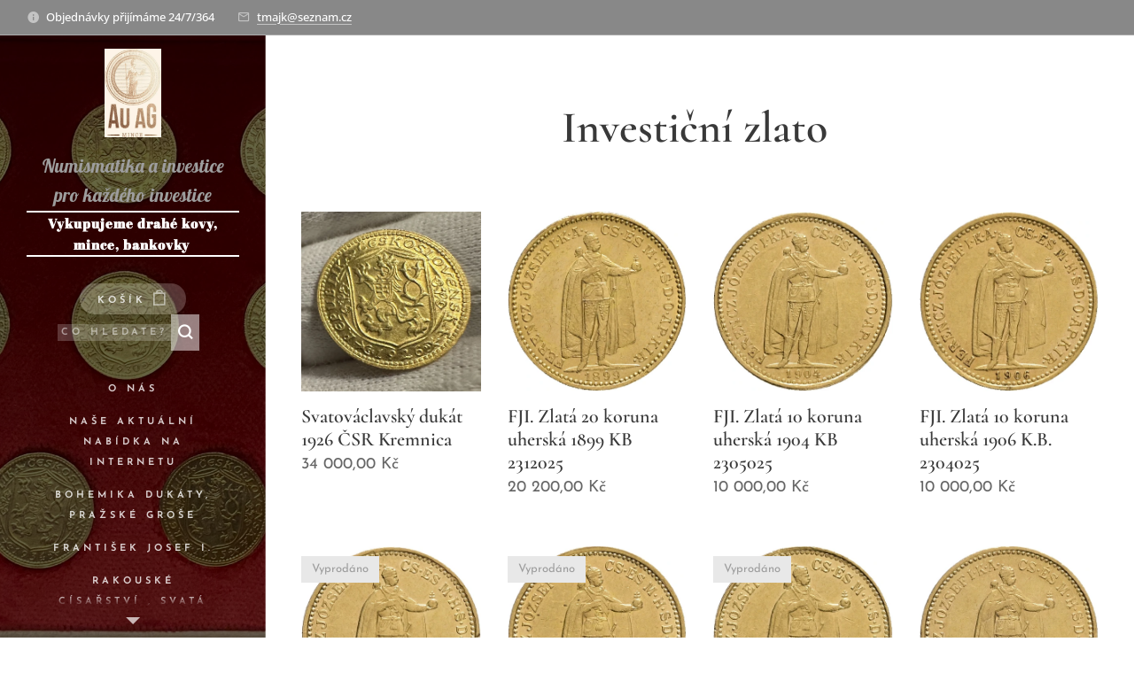

--- FILE ---
content_type: text/html; charset=UTF-8
request_url: https://www.auminceag.cz/kopie-z-investicni-zlato-a-stribro/
body_size: 26210
content:
<!DOCTYPE html>
<html class="no-js" prefix="og: https://ogp.me/ns#" lang="cs">
<head><link rel="preconnect" href="https://duyn491kcolsw.cloudfront.net" crossorigin><link rel="preconnect" href="https://fonts.gstatic.com" crossorigin><meta charset="utf-8"><link rel="icon" href="https://duyn491kcolsw.cloudfront.net/files/2d/2di/2div3h.svg?ph=c13dd49fe7" type="image/svg+xml" sizes="any"><link rel="icon" href="https://duyn491kcolsw.cloudfront.net/files/07/07f/07fzq8.svg?ph=c13dd49fe7" type="image/svg+xml" sizes="16x16"><link rel="icon" href="https://duyn491kcolsw.cloudfront.net/files/1j/1j3/1j3767.ico?ph=c13dd49fe7"><link rel="apple-touch-icon" href="https://duyn491kcolsw.cloudfront.net/files/1j/1j3/1j3767.ico?ph=c13dd49fe7"><link rel="icon" href="https://duyn491kcolsw.cloudfront.net/files/1j/1j3/1j3767.ico?ph=c13dd49fe7">
    <meta http-equiv="X-UA-Compatible" content="IE=edge">
    <title>ZLATO :: www.auminceag.cz</title>
    <meta name="viewport" content="width=device-width,initial-scale=1">
    <meta name="msapplication-tap-highlight" content="no">
    
    <link href="https://duyn491kcolsw.cloudfront.net/files/0r/0rk/0rklmm.css?ph=c13dd49fe7" media="print" rel="stylesheet">
    <link href="https://duyn491kcolsw.cloudfront.net/files/2e/2e5/2e5qgh.css?ph=c13dd49fe7" media="screen and (min-width:100000em)" rel="stylesheet" data-type="cq" disabled>
    <link rel="stylesheet" href="https://duyn491kcolsw.cloudfront.net/files/45/45b/45boco.css?ph=c13dd49fe7"><link rel="stylesheet" href="https://duyn491kcolsw.cloudfront.net/files/4e/4er/4ersdq.css?ph=c13dd49fe7" media="screen and (min-width:37.5em)"><link rel="stylesheet" href="https://duyn491kcolsw.cloudfront.net/files/2v/2vp/2vpyx8.css?ph=c13dd49fe7" data-wnd_color_scheme_file=""><link rel="stylesheet" href="https://duyn491kcolsw.cloudfront.net/files/34/34q/34qmjb.css?ph=c13dd49fe7" data-wnd_color_scheme_desktop_file="" media="screen and (min-width:37.5em)" disabled=""><link rel="stylesheet" href="https://duyn491kcolsw.cloudfront.net/files/1j/1jo/1jorv9.css?ph=c13dd49fe7" data-wnd_additive_color_file=""><link rel="stylesheet" href="https://duyn491kcolsw.cloudfront.net/files/14/14l/14lhhy.css?ph=c13dd49fe7" data-wnd_typography_file=""><link rel="stylesheet" href="https://duyn491kcolsw.cloudfront.net/files/40/40p/40pnn3.css?ph=c13dd49fe7" data-wnd_typography_desktop_file="" media="screen and (min-width:37.5em)" disabled=""><script>(()=>{let e=!1;const t=()=>{if(!e&&window.innerWidth>=600){for(let e=0,t=document.querySelectorAll('head > link[href*="css"][media="screen and (min-width:37.5em)"]');e<t.length;e++)t[e].removeAttribute("disabled");e=!0}};t(),window.addEventListener("resize",t),"container"in document.documentElement.style||fetch(document.querySelector('head > link[data-type="cq"]').getAttribute("href")).then((e=>{e.text().then((e=>{const t=document.createElement("style");document.head.appendChild(t),t.appendChild(document.createTextNode(e)),import("https://duyn491kcolsw.cloudfront.net/client/js.polyfill/container-query-polyfill.modern.js").then((()=>{let e=setInterval((function(){document.body&&(document.body.classList.add("cq-polyfill-loaded"),clearInterval(e))}),100)}))}))}))})()</script>
<link rel="preload stylesheet" href="https://duyn491kcolsw.cloudfront.net/files/2m/2m8/2m8msc.css?ph=c13dd49fe7" as="style"><meta name="description" content="Investiční zlato"><meta name="keywords" content=""><meta name="generator" content="Webnode 2"><meta name="apple-mobile-web-app-capable" content="no"><meta name="apple-mobile-web-app-status-bar-style" content="black"><meta name="format-detection" content="telephone=no">

<meta property="og:url" content="https://www.auminceag.cz/kopie-z-investicni-zlato-a-stribro/"><meta property="og:title" content="ZLATO :: www.auminceag.cz"><meta property="og:type" content="article"><meta property="og:description" content="Investiční zlato"><meta property="og:site_name" content="www.auminceag.cz"><meta property="og:image" content="https://c13dd49fe7.clvaw-cdnwnd.com/65b8133d8ba4c6f441ebf714420a56da/200004190-6ce566ce57/700/IMG_2452.jpeg?ph=c13dd49fe7"><meta property="og:article:published_time" content="2023-02-27T00:00:00+0100"><meta name="robots" content="index,follow"><link rel="canonical" href="https://www.auminceag.cz/kopie-z-investicni-zlato-a-stribro/"><script>window.checkAndChangeSvgColor=function(c){try{var a=document.getElementById(c);if(a){c=[["border","borderColor"],["outline","outlineColor"],["color","color"]];for(var h,b,d,f=[],e=0,m=c.length;e<m;e++)if(h=window.getComputedStyle(a)[c[e][1]].replace(/\s/g,"").match(/^rgb[a]?\(([0-9]{1,3}),([0-9]{1,3}),([0-9]{1,3})/i)){b="";for(var g=1;3>=g;g++)b+=("0"+parseInt(h[g],10).toString(16)).slice(-2);"0"===b.charAt(0)&&(d=parseInt(b.substr(0,2),16),d=Math.max(16,d),b=d.toString(16)+b.slice(-4));f.push(c[e][0]+"="+b)}if(f.length){var k=a.getAttribute("data-src"),l=k+(0>k.indexOf("?")?"?":"&")+f.join("&");a.src!=l&&(a.src=l,a.outerHTML=a.outerHTML)}}}catch(n){}};</script><script type="text/javascript">
            var _iub = _iub || [];
            _iub.csConfiguration = {
                "siteId":  4333058 ,
                "cookiePolicyId":  13353176 ,
                "lang": 'cs',
                "gdprAppliesGlobally": false,
                "countryDetection": true,
                "storage": {"type": "cookie", "useSiteId": false}
            };
            </script><script type="text/javascript" src="https://cs.iubenda.com/autoblocking/4333058.js" ></script><script type="text/javascript" src="https://cdn.iubenda.com/cs/iubenda_cs.js" charset="UTF-8" async></script></head>
<body class="l wt-page ac-s ac-n l-sidebar l-d-none b-btn-sq b-btn-s-l b-btn-dn b-btn-bw-1 img-d-n img-t-u img-h-n line-solid b-e-ds lbox-l   wnd-s-b hb-on  wnd-fe   wnd-eshop"><noscript>
				<iframe
				 src="https://www.googletagmanager.com/ns.html?id=GTM-542MMSL"
				 height="0"
				 width="0"
				 style="display:none;visibility:hidden"
				 >
				 </iframe>
			</noscript>

<div class="wnd-page l-page cs-gray ac-none t-t-fs-s t-t-fw-m t-t-sp-n t-t-d-n t-s-fs-s t-s-fw-m t-s-sp-n t-s-d-n t-p-fs-s t-p-fw-l t-p-sp-n t-h-fs-s t-h-fw-m t-h-sp-n t-bq-fs-s t-bq-fw-m t-bq-sp-n t-bq-d-l t-btn-fw-s t-nav-fw-s t-pd-fw-s t-nav-tt-u">
    <div class="l-w t cf t-10">
        <div class="l-bg cf">
            <div class="s-bg-l">
                
                
            </div>
        </div>
        <header class="l-h cf">
            <div class="sw cf">
	<div class="sw-c cf"><section class="s s-hb cf sc-ac  sc-m wnd-w-wide wnd-hbi-on wnd-hbi-news-on">
	<div class="s-w cf">
		<div class="s-o cf">
			<div class="s-bg cf">
                <div class="s-bg-l">
                    
                    
                </div>
			</div>
			<div class="s-c">
                <div class="s-hb-c cf">
                    <div class="hb-si">
                        
                    </div>
                    <div class="hb-ci">
                        <div class="ci">
    <div class="ci-c" data-placeholder="Kontaktní informace"><div class="ci-news"><span>Objednávky přijímáme 24/7/364 &nbsp;</span></div><div class="ci-mail"><span><a href="mailto:tmajk@seznam.cz">tmajk@seznam.cz</a></span></div></div>
</div>
                    </div>
                    <div class="hb-ccy">
                        
                    </div>
                    <div class="hb-lang">
                        
                    </div>
                </div>
			</div>
		</div>
	</div>
</section><section data-space="true" class="s s-hn s-hn-sidebar wnd-mt-sidebar menu-default s-hn-slogan logo-sidebar sc-m wnd-background-image  hm-hidden wnd-nav-border wnd-nav-sticky">
	<div class="s-w">
		<div class="s-o">
			<div class="s-bg">
                <div class="s-bg-l wnd-background-image fx-none bgpos-center-center bgatt-scroll overlay-black">
                    <picture><source type="image/webp" srcset="https://c13dd49fe7.clvaw-cdnwnd.com/65b8133d8ba4c6f441ebf714420a56da/200000217-b75dbb75dc/700/92842397-F8A5-4CEB-A628-62057E9AF78E.webp?ph=c13dd49fe7 700w, https://c13dd49fe7.clvaw-cdnwnd.com/65b8133d8ba4c6f441ebf714420a56da/200000217-b75dbb75dc/92842397-F8A5-4CEB-A628-62057E9AF78E.webp?ph=c13dd49fe7 1920w, https://c13dd49fe7.clvaw-cdnwnd.com/65b8133d8ba4c6f441ebf714420a56da/200000217-b75dbb75dc/92842397-F8A5-4CEB-A628-62057E9AF78E.webp?ph=c13dd49fe7 2x" sizes="100vw" ><img src="https://c13dd49fe7.clvaw-cdnwnd.com/65b8133d8ba4c6f441ebf714420a56da/200000216-5603856039/92842397-F8A5-4CEB-A628-62057E9AF78E.jpeg?ph=c13dd49fe7" width="1920" height="1242" alt="" ></picture>
                    
                </div>
			</div>
			<div class="h-w h-f wnd-fixed">
				<div class="s-i">
					<div class="n-l">
						<div class="s-c menu-nav">
							<div class="logo-block">
								<div class="b b-l logo logo-color-text logo-nb lobster logo-21 wnd-logo-with-text wnd-iar-1-1 b-ls-l" id="wnd_LogoBlock_388203641" data-wnd_mvc_type="wnd.fe.LogoBlock">
	<div class="b-l-c logo-content">
		<a class="b-l-link logo-link" href="/home/">

			<div class="b-l-image logo-image">
				<div class="b-l-image-w logo-image-cell">
                    <picture><source type="image/webp" srcset="https://c13dd49fe7.clvaw-cdnwnd.com/65b8133d8ba4c6f441ebf714420a56da/200000005-bbe1cbbe1d/450/927DCB42-7EC1-48C8-971A-85E964F34245.webp?ph=c13dd49fe7 290w, https://c13dd49fe7.clvaw-cdnwnd.com/65b8133d8ba4c6f441ebf714420a56da/200000005-bbe1cbbe1d/700/927DCB42-7EC1-48C8-971A-85E964F34245.webp?ph=c13dd49fe7 450w, https://c13dd49fe7.clvaw-cdnwnd.com/65b8133d8ba4c6f441ebf714420a56da/200000005-bbe1cbbe1d/927DCB42-7EC1-48C8-971A-85E964F34245.webp?ph=c13dd49fe7 450w" sizes="(min-width: 600px) 450px, (min-width: 360px) calc(100vw * 0.8), 100vw" ><img src="https://c13dd49fe7.clvaw-cdnwnd.com/65b8133d8ba4c6f441ebf714420a56da/200000004-d4939d493a/927DCB42-7EC1-48C8-971A-85E964F34245.jpeg?ph=c13dd49fe7" alt="" width="450" height="699" class="wnd-logo-img" ></picture>
				</div>
			</div>

			

			<div class="b-l-br logo-br"></div>

			<div class="b-l-text logo-text-wrapper">
				<div class="b-l-text-w logo-text">
					<span class="b-l-text-c logo-text-cell">Numismatika a investice  pro každého investice Numismatika a investice  pro každého&nbsp;</span>
				</div>
			</div>

		</a>
	</div>
</div>
								<div class="logo-slogan claim">
									<span class="sit b claim-borders claim-nb abril-fatface slogan-15">
	<span class="sit-w"><span class="sit-c"><strong>Vykupujeme drahé kovy, mince, bankovky&nbsp;</strong></span></span>
</span>
								</div>
							</div>

                            <div class="nav-wrapper">

                                <div class="cart-block">
                                    <div class="cart cf">
	<div class="cart-content">
		<a href="/cart/">
			<div class="cart-content-link">
				<div class="cart-text"><span>Košík</span></div>
				<div class="cart-piece-count" data-count="0" data-wnd_cart_part="count">0</div>
				<div class="cart-piece-text" data-wnd_cart_part="text"></div>
				<div class="cart-price" data-wnd_cart_part="price">0,00 Kč</div>
			</div>
		</a>
	</div>
</div>
                                </div>

                                <div class="search">
    <div class="search-app"></div>
</div>

                                <div id="menu-mobile">
                                    <a href="#" id="menu-submit"><span></span>Menu</a>
                                </div>

                                <div id="menu-block">
                                    <nav id="menu" data-type="vertical"><div class="menu-font menu-wrapper">
	<a href="#" class="menu-close" rel="nofollow" title="Close Menu"></a>
	<ul role="menubar" aria-label="Menu" class="level-1">
		<li role="none">
			<a class="menu-item" role="menuitem" href="/kopie-z-mince-ceske-narodni-banky/"><span class="menu-item-text">O NÁS</span></a>
			
		</li><li role="none">
			<a class="menu-item" role="menuitem" href="/nase-aktualni-nabidka-na-internetu/"><span class="menu-item-text">NAŠE AKTUÁLNÍ NABÍDKA NA INTERNETU </span></a>
			
		</li><li role="none">
			<a class="menu-item" role="menuitem" href="/bohemika-prazske-grose/"><span class="menu-item-text">BOHEMIKA Dukáty, Pražské groše</span></a>
			
		</li><li role="none">
			<a class="menu-item" role="menuitem" href="/frantisekjosef/"><span class="menu-item-text">František Josef I.</span></a>
			
		</li><li role="none">
			<a class="menu-item" role="menuitem" href="/nemecko-mince3/"><span class="menu-item-text">Rakouské císařství , Svatá říše římská</span></a>
			
		</li><li role="none" class="wnd-with-submenu">
			<a class="menu-item" role="menuitem" href="/nemecko-mince4/"><span class="menu-item-text">Německé mince</span></a>
			<ul role="menubar" aria-label="Menu" class="level-2">
		<li role="none">
			<a class="menu-item" role="menuitem" href="/nemecko-mince2/"><span class="menu-item-text">NĚMECKO před rokem 1871</span></a>
			
		</li><li role="none">
			<a class="menu-item" role="menuitem" href="/nemecko-mince/"><span class="menu-item-text">NĚMECKO po roce 1871</span></a>
			
		</li>
	</ul>
		</li><li role="none" class="wnd-with-submenu">
			<a class="menu-item" role="menuitem" href="/ceske-mince-1993/"><span class="menu-item-text">Mince ČNB</span></a>
			<ul role="menubar" aria-label="Menu" class="level-2">
		<li role="none">
			<a class="menu-item" role="menuitem" href="/kopie-z-mince-cnb/"><span class="menu-item-text">ČNB po roce 1993</span></a>
			
		</li><li role="none">
			<a class="menu-item" role="menuitem" href="/kopie-z-cnb-po-roce-1993/"><span class="menu-item-text">ČNB pamětní mince 1945-1993</span></a>
			
		</li>
	</ul>
		</li><li role="none" class="wnd-with-submenu">
			<a class="menu-item" role="menuitem" href="/ceskoslovenskomince/"><span class="menu-item-text">Československé mince a medaile</span></a>
			<ul role="menubar" aria-label="Menu" class="level-2">
		<li role="none">
			<a class="menu-item" role="menuitem" href="/kopie-z-mince-po-roce-1993-mince-cnb/"><span class="menu-item-text">DUKÁTOVÉ RAŽBY</span></a>
			
		</li><li role="none">
			<a class="menu-item" role="menuitem" href="/kopie-z-dukatove-razby/"><span class="menu-item-text">Výroční medaile ČSR,ČSSR,ČR</span></a>
			
		</li><li role="none">
			<a class="menu-item" role="menuitem" href="/ceskoslovensko-obezne-1918-193/"><span class="menu-item-text">Československo oběžné 1918-1939</span></a>
			
		</li><li role="none" class="wnd-with-submenu">
			<a class="menu-item" role="menuitem" href="/kopie-z-ceskoslovensko-obezne-1918-1939/"><span class="menu-item-text">Slovensko štát oběžné 1939-1945</span></a>
			<ul role="menubar" aria-label="Menu" class="level-3">
		<li role="none">
			<a class="menu-item" role="menuitem" href="/mince-evropa/"><span class="menu-item-text">EVROPA</span></a>
			
		</li>
	</ul>
		</li>
	</ul>
		</li><li role="none" class="wnd-with-submenu">
			<a class="menu-item" role="menuitem" href="/kopie-z-bohemika-prazske-grose/"><span class="menu-item-text">EVROPSKÉ STÁTY MINCE</span></a>
			<ul role="menubar" aria-label="Menu" class="level-2">
		<li role="none">
			<a class="menu-item" role="menuitem" href="/bulharsko/"><span class="menu-item-text">BULHARSKO</span></a>
			
		</li><li role="none">
			<a class="menu-item" role="menuitem" href="/francie/"><span class="menu-item-text">FRANCIE</span></a>
			
		</li><li role="none">
			<a class="menu-item" role="menuitem" href="/rumunsko/"><span class="menu-item-text">RUMUNSKO</span></a>
			
		</li><li role="none">
			<a class="menu-item" role="menuitem" href="/velka-britanie/"><span class="menu-item-text">VELKÁ BRITÁNIE</span></a>
			
		</li><li role="none">
			<a class="menu-item" role="menuitem" href="/holandsko-vcetne-kolonii/"><span class="menu-item-text">HOLANDSKO včetně kolonií</span></a>
			
		</li><li role="none">
			<a class="menu-item" role="menuitem" href="/polsko/"><span class="menu-item-text">POLSKO</span></a>
			
		</li><li role="none">
			<a class="menu-item" role="menuitem" href="/rusko-do-1920/"><span class="menu-item-text">RUSKO do 1920</span></a>
			
		</li><li role="none">
			<a class="menu-item" role="menuitem" href="/srbsko/"><span class="menu-item-text">SRBSKO</span></a>
			
		</li>
	</ul>
		</li><li role="none">
			<a class="menu-item" role="menuitem" href="/spojene-staty-americke/"><span class="menu-item-text">SPOJENÉ STÁTY AMERICKÉ</span></a>
			
		</li><li role="none" class="wnd-active-path wnd-with-submenu">
			<a class="menu-item" role="menuitem" href="/investicni/"><span class="menu-item-text">Investiční zlato a stříbro</span></a>
			<ul role="menubar" aria-label="Menu" class="level-2">
		<li role="none">
			<a class="menu-item" role="menuitem" href="/kopie-z-investicni-zlato-a-stribro2/"><span class="menu-item-text">STŘÍBRO</span></a>
			
		</li><li role="none" class="wnd-active wnd-active-path">
			<a class="menu-item" role="menuitem" href="/kopie-z-investicni-zlato-a-stribro/"><span class="menu-item-text">ZLATO</span></a>
			
		</li>
	</ul>
		</li><li role="none">
			<a class="menu-item" role="menuitem" href="/kontakt/"><span class="menu-item-text">Kontakt</span></a>
			
		</li><li role="none">
			<a class="menu-item" role="menuitem" href="/user-login/"><span class="menu-item-text">Přihlášení uživatele</span></a>
			
		</li><li role="none">
			<a class="menu-item" role="menuitem" href="/user-registration/"><span class="menu-item-text">Registrace uživatele</span></a>
			
		</li>
	</ul>
	<span class="more-text">Více</span>
</div></nav>
                                    <div class="scrollup"></div>
                                    <div class="scrolldown"></div>
                                </div>

                            </div>
						</div>
					</div>
				</div>
			</div>
		</div>
	</div>
</section></div>
</div>
        </header>
        <main class="l-m cf">
            <div class="sw cf">
	<div class="sw-c cf"><section class="s s-hm s-hm-hidden wnd-h-hidden cf sc-w   hn-slogan"></section><section class="s s-basic cf sc-w   wnd-w-wide wnd-s-normal wnd-h-auto">
	<div class="s-w cf">
		<div class="s-o s-fs cf">
			<div class="s-bg cf">
				<div class="s-bg-l">
                    
					
				</div>
			</div>
			<div class="s-c s-fs cf">
				<div class="ez cf wnd-no-cols">
	<div class="ez-c"><div class="b b-text cf">
	<div class="b-c b-text-c b-s b-s-t60 b-s-b60 b-cs cf"><h1 class="wnd-align-center"><strong>Investiční zlato&nbsp;</strong></h1>
</div>
</div><div class="b-e b-e-g b-e-sqr show-f b b-s grid-4" id="wnd_ProductsZone_903127883" data-wnd_mvc_type="wnd.pc.ProductsZone">
	<div class="b-e-c">

		<div class="b-e-f wnd-filter-container">
			<div class="b-e-f-c">
				<h3 class="b-e-f-title">Kategorie</h3>
				<ul class="ef-level-1   ">
					<li class="b-e-f-i">
						<a href="/kopie-z-investicni-zlato-a-stribro/" rel="nofollow" class="wnd-link selected">Všechny produkty</a>
						
					</li><li class="b-e-f-i">
						<a href="/kopie-z-investicni-zlato-a-stribro/?collection=frantisek-josef-i" rel="nofollow" class="wnd-link ">František Josef I.</a>
						
					</li><li class="b-e-f-i">
						<a href="/kopie-z-investicni-zlato-a-stribro/?collection=investicni-zlato-a-stribro" rel="nofollow" class="wnd-link ">Investiční zlato a stříbro</a>
						
					</li><li class="b-e-f-i">
						<a href="/kopie-z-investicni-zlato-a-stribro/?collection=ceskoslovensko-do-1993" rel="nofollow" class="wnd-link ">Dukátové ražby ČSR</a>
						
					</li><li class="b-e-f-i">
						<a href="/kopie-z-investicni-zlato-a-stribro/?collection=nemecko-pred-rokem-1871" rel="nofollow" class="wnd-link ">Německo před rokem 1871</a>
						
					</li><li class="b-e-f-i">
						<a href="/kopie-z-investicni-zlato-a-stribro/?collection=rakousko-mocnarstvi-svata-rise-rimska" rel="nofollow" class="wnd-link ">Rakousko mocnářství, Svatá říše římská</a>
						
					</li><li class="b-e-f-i">
						<a href="/kopie-z-investicni-zlato-a-stribro/?collection=bohemika-prazske-grose" rel="nofollow" class="wnd-link ">BOHEMIKA </a>
						
					</li><li class="b-e-f-i">
						<a href="/kopie-z-investicni-zlato-a-stribro/?collection=evropske-staty" rel="nofollow" class="wnd-link ">EVROPSKÉ STÁTY</a>
						
					</li><li class="b-e-f-i">
						<a href="/kopie-z-investicni-zlato-a-stribro/?collection=nemecke-mince" rel="nofollow" class="wnd-link ">NĚMECKÉ MINCE</a>
						
					</li><li class="b-e-f-i">
						<a href="/kopie-z-investicni-zlato-a-stribro/?collection=usa-a-kuba" rel="nofollow" class="wnd-link ">USA a Kuba</a>
						
					</li><li class="b-e-f-i">
						<a href="/kopie-z-investicni-zlato-a-stribro/?collection=francie-belgie" rel="nofollow" class="wnd-link ">Francie, Belgie</a>
						
					</li><li class="b-e-f-i">
						<a href="/kopie-z-investicni-zlato-a-stribro/?collection=holandsko-vcetne-kolonii" rel="nofollow" class="wnd-link ">Holandsko včetně kolonií</a>
						
					</li>
				</ul>
				<div class="b-e-f-select">
					<div class="cf">
						<div class="select">
							<select class="wnd-filter-select"><option value="/kopie-z-investicni-zlato-a-stribro/" selected>Všechny produkty</option><option value="/kopie-z-investicni-zlato-a-stribro/?collection=frantisek-josef-i" >František Josef I.</option><option value="/kopie-z-investicni-zlato-a-stribro/?collection=investicni-zlato-a-stribro" >Investiční zlato a stříbro</option><option value="/kopie-z-investicni-zlato-a-stribro/?collection=ceskoslovensko-do-1993" >Dukátové ražby ČSR</option><option value="/kopie-z-investicni-zlato-a-stribro/?collection=nemecko-pred-rokem-1871" >Německo před rokem 1871</option><option value="/kopie-z-investicni-zlato-a-stribro/?collection=rakousko-mocnarstvi-svata-rise-rimska" >Rakousko mocnářství, Svatá říše římská</option><option value="/kopie-z-investicni-zlato-a-stribro/?collection=bohemika-prazske-grose" >BOHEMIKA </option><option value="/kopie-z-investicni-zlato-a-stribro/?collection=evropske-staty" >EVROPSKÉ STÁTY</option><option value="/kopie-z-investicni-zlato-a-stribro/?collection=nemecke-mince" >NĚMECKÉ MINCE</option><option value="/kopie-z-investicni-zlato-a-stribro/?collection=usa-a-kuba" >USA a Kuba</option><option value="/kopie-z-investicni-zlato-a-stribro/?collection=francie-belgie" >Francie, Belgie</option><option value="/kopie-z-investicni-zlato-a-stribro/?collection=holandsko-vcetne-kolonii" >Holandsko včetně kolonií</option></select>
						</div>
					</div>
				</div>
			</div>
		</div>

		<div class="b-e-w">
			<div class="b-e-w-correct">
				<div class="b-e-box">
					<article class="item">
						<div class="item-wrapper">
							<a href="/p/svatovaclavsky-dukat-1926-csr-kremnica/" data-wnd_product_item_data="{&quot;id&quot;:200004748,&quot;name&quot;:&quot;Svatov\u00e1clavsk\u00fd duk\u00e1t 1926 \u010cSR Kremnica &quot;,&quot;image&quot;:[&quot;https:\/\/c13dd49fe7.clvaw-cdnwnd.com\/65b8133d8ba4c6f441ebf714420a56da\/200004190-6ce566ce57\/450\/IMG_2452.jpeg?ph=c13dd49fe7&quot;,&quot;https:\/\/c13dd49fe7.clvaw-cdnwnd.com\/65b8133d8ba4c6f441ebf714420a56da\/200004190-6ce566ce57\/IMG_2452.jpeg?ph=c13dd49fe7&quot;],&quot;detail_url&quot;:&quot;\/p\/svatovaclavsky-dukat-1926-csr-kremnica\/&quot;,&quot;category&quot;:&quot;Investi\u010dn\u00ed zlato a st\u0159\u00edbro\/Duk\u00e1tov\u00e9 ra\u017eby \u010cSR\/ZLATO&quot;,&quot;list_position&quot;:0,&quot;price&quot;:&quot;34000.0000&quot;,&quot;dual_currency&quot;:null}">
								<div class="item-media"><div class="b-tb wnd-orientation-portrait" id="wnd_ThumbnailBlock_4ut76vgsaou000000000000000">
    <picture><source type="image/webp" srcset="https://c13dd49fe7.clvaw-cdnwnd.com/65b8133d8ba4c6f441ebf714420a56da/200004193-082a0082a2/450/IMG_2452.webp?ph=c13dd49fe7 444w, https://c13dd49fe7.clvaw-cdnwnd.com/65b8133d8ba4c6f441ebf714420a56da/200004193-082a0082a2/700/IMG_2452.webp?ph=c13dd49fe7 691w, https://c13dd49fe7.clvaw-cdnwnd.com/65b8133d8ba4c6f441ebf714420a56da/200004193-082a0082a2/IMG_2452.webp?ph=c13dd49fe7 1591w" sizes="(min-width: 768px) calc(100vw * 0.3), (min-width: 320px) calc(100vw * 0.5), 100vw" ><img src="https://c13dd49fe7.clvaw-cdnwnd.com/65b8133d8ba4c6f441ebf714420a56da/200004190-6ce566ce57/IMG_2452.jpeg?ph=c13dd49fe7" alt="" width="1591" height="1612" loading="lazy" ></picture>
</div></div>
								<div class="item-head">
									<h2 class="item-title"><span class="prd-title">
	<span class="prd-title-c">Svatováclavský dukát 1926 ČSR Kremnica </span>
</span></h2>
									<div class="item-labels label-small">
										<span class="prd-label prd-out-of-stock">
	<span class="prd-label-c prd-out-of-stock-c"></span>
</span>
										<span class="prd-label">
	<span class="prd-label-c"></span>
</span>
									</div>
									<div class="item-price">
										<span class="prd-price">
	<span class="prd-price-pref-text wnd-product-prefix-text"></span><span class="prd-price-pref"></span><span class="prd-price-c wnd-product-price">34&nbsp;000,00</span><span class="prd-price-suf">&nbsp;Kč</span><span class="prd-price-suf-text wnd-product-suffix-text"></span>
</span>
										<span class="prd-price prd-price-com wnd-product-comparative-price-area wnd-empty" style="display:none">
	<span class="prd-price-pref"></span><span class="prd-price-c wnd-product-comparative-price-content">0,00</span><span class="prd-price-suf">&nbsp;Kč</span>
</span>
										
									</div>
								</div>
							</a>
						</div>
					</article><article class="item">
						<div class="item-wrapper">
							<a href="/p/fji-zlata-20-koruna-uherska-1899-kb-2312025/" data-wnd_product_item_data="{&quot;id&quot;:200004711,&quot;name&quot;:&quot;FJI. Zlat\u00e1 20 koruna uhersk\u00e1 1899 KB 2312025&quot;,&quot;image&quot;:[&quot;https:\/\/c13dd49fe7.clvaw-cdnwnd.com\/65b8133d8ba4c6f441ebf714420a56da\/200004151-5de825de86\/450\/19080a00.jpeg?ph=c13dd49fe7&quot;,&quot;https:\/\/c13dd49fe7.clvaw-cdnwnd.com\/65b8133d8ba4c6f441ebf714420a56da\/200004151-5de825de86\/19080a00.jpeg?ph=c13dd49fe7&quot;],&quot;detail_url&quot;:&quot;\/p\/fji-zlata-20-koruna-uherska-1899-kb-2312025\/&quot;,&quot;category&quot;:&quot;Franti\u0161ek Josef I.\/ZLATO\/Rakousko mocn\u00e1\u0159stv\u00ed, Svat\u00e1 \u0159\u00ed\u0161e \u0159\u00edmsk\u00e1&quot;,&quot;list_position&quot;:1,&quot;price&quot;:&quot;20200.0000&quot;,&quot;dual_currency&quot;:null}">
								<div class="item-media"><div class="b-tb wnd-orientation-portrait" id="wnd_ThumbnailBlock_q6c7dun4rd800000000000000">
    <picture><source type="image/webp" srcset="https://c13dd49fe7.clvaw-cdnwnd.com/65b8133d8ba4c6f441ebf714420a56da/200004153-723a1723a2/450/19080a00.webp?ph=c13dd49fe7 446w, https://c13dd49fe7.clvaw-cdnwnd.com/65b8133d8ba4c6f441ebf714420a56da/200004153-723a1723a2/700/19080a00.webp?ph=c13dd49fe7 694w, https://c13dd49fe7.clvaw-cdnwnd.com/65b8133d8ba4c6f441ebf714420a56da/200004153-723a1723a2/19080a00.webp?ph=c13dd49fe7 1038w" sizes="(min-width: 768px) calc(100vw * 0.3), (min-width: 320px) calc(100vw * 0.5), 100vw" ><img src="https://c13dd49fe7.clvaw-cdnwnd.com/65b8133d8ba4c6f441ebf714420a56da/200004151-5de825de86/19080a00.jpeg?ph=c13dd49fe7" alt="" width="1038" height="1047" loading="lazy" ></picture>
</div></div>
								<div class="item-head">
									<h2 class="item-title"><span class="prd-title">
	<span class="prd-title-c">FJI. Zlatá 20 koruna uherská 1899 KB 2312025</span>
</span></h2>
									<div class="item-labels label-small">
										<span class="prd-label prd-out-of-stock">
	<span class="prd-label-c prd-out-of-stock-c"></span>
</span>
										<span class="prd-label">
	<span class="prd-label-c"></span>
</span>
									</div>
									<div class="item-price">
										<span class="prd-price">
	<span class="prd-price-pref-text wnd-product-prefix-text"></span><span class="prd-price-pref"></span><span class="prd-price-c wnd-product-price">20&nbsp;200,00</span><span class="prd-price-suf">&nbsp;Kč</span><span class="prd-price-suf-text wnd-product-suffix-text"></span>
</span>
										<span class="prd-price prd-price-com wnd-product-comparative-price-area wnd-empty" style="display:none">
	<span class="prd-price-pref"></span><span class="prd-price-c wnd-product-comparative-price-content">0,00</span><span class="prd-price-suf">&nbsp;Kč</span>
</span>
										
									</div>
								</div>
							</a>
						</div>
					</article><article class="item">
						<div class="item-wrapper">
							<a href="/p/fji-zlata-10-koruna-uherska-1904-kb/" data-wnd_product_item_data="{&quot;id&quot;:200000075,&quot;name&quot;:&quot;FJI. Zlat\u00e1 10 koruna uhersk\u00e1 1904 KB 2305025&quot;,&quot;image&quot;:[&quot;https:\/\/c13dd49fe7.clvaw-cdnwnd.com\/65b8133d8ba4c6f441ebf714420a56da\/200004134-252b6252b8\/450\/19066a00.jpeg?ph=c13dd49fe7&quot;,&quot;https:\/\/c13dd49fe7.clvaw-cdnwnd.com\/65b8133d8ba4c6f441ebf714420a56da\/200004134-252b6252b8\/19066a00.jpeg?ph=c13dd49fe7&quot;],&quot;detail_url&quot;:&quot;\/p\/fji-zlata-10-koruna-uherska-1904-kb\/&quot;,&quot;category&quot;:&quot;Franti\u0161ek Josef I.\/ZLATO&quot;,&quot;list_position&quot;:2,&quot;price&quot;:&quot;10000.0000&quot;,&quot;dual_currency&quot;:null}">
								<div class="item-media"><div class="b-tb wnd-orientation-portrait" id="wnd_ThumbnailBlock_64qqr6r7rde000000000000000">
    <picture><source type="image/webp" srcset="https://c13dd49fe7.clvaw-cdnwnd.com/65b8133d8ba4c6f441ebf714420a56da/200004137-2f5d72f5d9/450/19066a00.webp?ph=c13dd49fe7 448w, https://c13dd49fe7.clvaw-cdnwnd.com/65b8133d8ba4c6f441ebf714420a56da/200004137-2f5d72f5d9/700/19066a00.webp?ph=c13dd49fe7 696w, https://c13dd49fe7.clvaw-cdnwnd.com/65b8133d8ba4c6f441ebf714420a56da/200004137-2f5d72f5d9/19066a00.webp?ph=c13dd49fe7 942w" sizes="(min-width: 768px) calc(100vw * 0.3), (min-width: 320px) calc(100vw * 0.5), 100vw" ><img src="https://c13dd49fe7.clvaw-cdnwnd.com/65b8133d8ba4c6f441ebf714420a56da/200004134-252b6252b8/19066a00.jpeg?ph=c13dd49fe7" alt="" width="942" height="947" loading="lazy" ></picture>
</div></div>
								<div class="item-head">
									<h2 class="item-title"><span class="prd-title">
	<span class="prd-title-c">FJI. Zlatá 10 koruna uherská 1904 KB 2305025</span>
</span></h2>
									<div class="item-labels label-small">
										<span class="prd-label prd-out-of-stock">
	<span class="prd-label-c prd-out-of-stock-c"></span>
</span>
										<span class="prd-label">
	<span class="prd-label-c"></span>
</span>
									</div>
									<div class="item-price">
										<span class="prd-price">
	<span class="prd-price-pref-text wnd-product-prefix-text"></span><span class="prd-price-pref"></span><span class="prd-price-c wnd-product-price">10&nbsp;000,00</span><span class="prd-price-suf">&nbsp;Kč</span><span class="prd-price-suf-text wnd-product-suffix-text"></span>
</span>
										<span class="prd-price prd-price-com wnd-product-comparative-price-area wnd-empty" style="display:none">
	<span class="prd-price-pref"></span><span class="prd-price-c wnd-product-comparative-price-content">0,00</span><span class="prd-price-suf">&nbsp;Kč</span>
</span>
										
									</div>
								</div>
							</a>
						</div>
					</article><article class="item">
						<div class="item-wrapper">
							<a href="/p/fji-zlata-10-koruna-uherska-1906-k-b-2304025/" data-wnd_product_item_data="{&quot;id&quot;:200004660,&quot;name&quot;:&quot; FJI. Zlat\u00e1 10 koruna uhersk\u00e1 1906 K.B. 2304025&quot;,&quot;image&quot;:[&quot;https:\/\/c13dd49fe7.clvaw-cdnwnd.com\/65b8133d8ba4c6f441ebf714420a56da\/200004130-3bf8e3bf90\/450\/19065a00.jpeg?ph=c13dd49fe7&quot;,&quot;https:\/\/c13dd49fe7.clvaw-cdnwnd.com\/65b8133d8ba4c6f441ebf714420a56da\/200004130-3bf8e3bf90\/19065a00.jpeg?ph=c13dd49fe7&quot;],&quot;detail_url&quot;:&quot;\/p\/fji-zlata-10-koruna-uherska-1906-k-b-2304025\/&quot;,&quot;category&quot;:&quot;Franti\u0161ek Josef I.\/ZLATO&quot;,&quot;list_position&quot;:3,&quot;price&quot;:&quot;10000.0000&quot;,&quot;dual_currency&quot;:null}">
								<div class="item-media"><div class="b-tb wnd-orientation-portrait" id="wnd_ThumbnailBlock_17b4gdac8d1800000000000000">
    <picture><source type="image/webp" srcset="https://c13dd49fe7.clvaw-cdnwnd.com/65b8133d8ba4c6f441ebf714420a56da/200004132-2ff092ff0b/450/19065a00.webp?ph=c13dd49fe7 448w, https://c13dd49fe7.clvaw-cdnwnd.com/65b8133d8ba4c6f441ebf714420a56da/200004132-2ff092ff0b/700/19065a00.webp?ph=c13dd49fe7 697w, https://c13dd49fe7.clvaw-cdnwnd.com/65b8133d8ba4c6f441ebf714420a56da/200004132-2ff092ff0b/19065a00.webp?ph=c13dd49fe7 935w" sizes="(min-width: 768px) calc(100vw * 0.3), (min-width: 320px) calc(100vw * 0.5), 100vw" ><img src="https://c13dd49fe7.clvaw-cdnwnd.com/65b8133d8ba4c6f441ebf714420a56da/200004130-3bf8e3bf90/19065a00.jpeg?ph=c13dd49fe7" alt="" width="935" height="939" loading="lazy" ></picture>
</div></div>
								<div class="item-head">
									<h2 class="item-title"><span class="prd-title">
	<span class="prd-title-c"> FJI. Zlatá 10 koruna uherská 1906 K.B. 2304025</span>
</span></h2>
									<div class="item-labels label-small">
										<span class="prd-label prd-out-of-stock">
	<span class="prd-label-c prd-out-of-stock-c"></span>
</span>
										<span class="prd-label">
	<span class="prd-label-c"></span>
</span>
									</div>
									<div class="item-price">
										<span class="prd-price">
	<span class="prd-price-pref-text wnd-product-prefix-text"></span><span class="prd-price-pref"></span><span class="prd-price-c wnd-product-price">10&nbsp;000,00</span><span class="prd-price-suf">&nbsp;Kč</span><span class="prd-price-suf-text wnd-product-suffix-text"></span>
</span>
										<span class="prd-price prd-price-com wnd-product-comparative-price-area wnd-empty" style="display:none">
	<span class="prd-price-pref"></span><span class="prd-price-c wnd-product-comparative-price-content">0,00</span><span class="prd-price-suf">&nbsp;Kč</span>
</span>
										
									</div>
								</div>
							</a>
						</div>
					</article><article class="item wnd-out-of-stock">
						<div class="item-wrapper">
							<a href="/p/fji-zlata-10-koruna-uherska-1907-k-b-2302025/" data-wnd_product_item_data="{&quot;id&quot;:200004659,&quot;name&quot;:&quot; FJI. Zlat\u00e1 10 koruna uhersk\u00e1 1907 K.B. 2302025&quot;,&quot;image&quot;:[&quot;https:\/\/c13dd49fe7.clvaw-cdnwnd.com\/65b8133d8ba4c6f441ebf714420a56da\/200004121-f2c71f2c73\/450\/19063a00.jpeg?ph=c13dd49fe7&quot;,&quot;https:\/\/c13dd49fe7.clvaw-cdnwnd.com\/65b8133d8ba4c6f441ebf714420a56da\/200004121-f2c71f2c73\/19063a00.jpeg?ph=c13dd49fe7&quot;],&quot;detail_url&quot;:&quot;\/p\/fji-zlata-10-koruna-uherska-1907-k-b-2302025\/&quot;,&quot;category&quot;:&quot;Franti\u0161ek Josef I.\/ZLATO&quot;,&quot;list_position&quot;:4,&quot;price&quot;:&quot;10000.0000&quot;,&quot;dual_currency&quot;:null}">
								<div class="item-media"><div class="b-tb wnd-orientation-landscape" id="wnd_ThumbnailBlock_26l5beqgrirg00000000000000">
    <picture><source type="image/webp" srcset="https://c13dd49fe7.clvaw-cdnwnd.com/65b8133d8ba4c6f441ebf714420a56da/200004124-efceaefcec/450/19063a00.webp?ph=c13dd49fe7 450w, https://c13dd49fe7.clvaw-cdnwnd.com/65b8133d8ba4c6f441ebf714420a56da/200004124-efceaefcec/700/19063a00.webp?ph=c13dd49fe7 700w, https://c13dd49fe7.clvaw-cdnwnd.com/65b8133d8ba4c6f441ebf714420a56da/200004124-efceaefcec/19063a00.webp?ph=c13dd49fe7 942w" sizes="(min-width: 768px) calc(100vw * 0.3), (min-width: 320px) calc(100vw * 0.5), 100vw" ><img src="https://c13dd49fe7.clvaw-cdnwnd.com/65b8133d8ba4c6f441ebf714420a56da/200004121-f2c71f2c73/19063a00.jpeg?ph=c13dd49fe7" alt="" width="942" height="941" loading="lazy" ></picture>
</div></div>
								<div class="item-head">
									<h2 class="item-title"><span class="prd-title">
	<span class="prd-title-c"> FJI. Zlatá 10 koruna uherská 1907 K.B. 2302025</span>
</span></h2>
									<div class="item-labels label-small">
										<span class="prd-label prd-out-of-stock">
	<span class="prd-label-c prd-out-of-stock-c">Vyprodáno</span>
</span>
										<span class="prd-label">
	<span class="prd-label-c"></span>
</span>
									</div>
									<div class="item-price">
										<span class="prd-price">
	<span class="prd-price-pref-text wnd-product-prefix-text"></span><span class="prd-price-pref"></span><span class="prd-price-c wnd-product-price">10&nbsp;000,00</span><span class="prd-price-suf">&nbsp;Kč</span><span class="prd-price-suf-text wnd-product-suffix-text"></span>
</span>
										<span class="prd-price prd-price-com wnd-product-comparative-price-area wnd-empty" style="display:none">
	<span class="prd-price-pref"></span><span class="prd-price-c wnd-product-comparative-price-content">0,00</span><span class="prd-price-suf">&nbsp;Kč</span>
</span>
										
									</div>
								</div>
							</a>
						</div>
					</article><article class="item wnd-out-of-stock">
						<div class="item-wrapper">
							<a href="/p/fji-zlata-10-koruna-uherska-1914-kb-rr-1891024/" data-wnd_product_item_data="{&quot;id&quot;:200002715,&quot;name&quot;:&quot; FJI. Zlat\u00e1 10 koruna uhersk\u00e1 1907 K.B. 2299025&quot;,&quot;image&quot;:[&quot;https:\/\/c13dd49fe7.clvaw-cdnwnd.com\/65b8133d8ba4c6f441ebf714420a56da\/200004113-ee8f6ee8f7\/450\/19060a00.jpeg?ph=c13dd49fe7&quot;,&quot;https:\/\/c13dd49fe7.clvaw-cdnwnd.com\/65b8133d8ba4c6f441ebf714420a56da\/200004113-ee8f6ee8f7\/19060a00.jpeg?ph=c13dd49fe7&quot;],&quot;detail_url&quot;:&quot;\/p\/fji-zlata-10-koruna-uherska-1914-kb-rr-1891024\/&quot;,&quot;category&quot;:&quot;Franti\u0161ek Josef I.\/ZLATO&quot;,&quot;list_position&quot;:5,&quot;price&quot;:&quot;10000.0000&quot;,&quot;dual_currency&quot;:null}">
								<div class="item-media"><div class="b-tb wnd-orientation-portrait" id="wnd_ThumbnailBlock_4niqvo2ohql000000000000000">
    <picture><source type="image/webp" srcset="https://c13dd49fe7.clvaw-cdnwnd.com/65b8133d8ba4c6f441ebf714420a56da/200004115-e8bace8bae/450/19060a00.webp?ph=c13dd49fe7 448w, https://c13dd49fe7.clvaw-cdnwnd.com/65b8133d8ba4c6f441ebf714420a56da/200004115-e8bace8bae/700/19060a00.webp?ph=c13dd49fe7 697w, https://c13dd49fe7.clvaw-cdnwnd.com/65b8133d8ba4c6f441ebf714420a56da/200004115-e8bace8bae/19060a00.webp?ph=c13dd49fe7 939w" sizes="(min-width: 768px) calc(100vw * 0.3), (min-width: 320px) calc(100vw * 0.5), 100vw" ><img src="https://c13dd49fe7.clvaw-cdnwnd.com/65b8133d8ba4c6f441ebf714420a56da/200004113-ee8f6ee8f7/19060a00.jpeg?ph=c13dd49fe7" alt="" width="939" height="943" loading="lazy" ></picture>
</div></div>
								<div class="item-head">
									<h2 class="item-title"><span class="prd-title">
	<span class="prd-title-c"> FJI. Zlatá 10 koruna uherská 1907 K.B. 2299025</span>
</span></h2>
									<div class="item-labels label-small">
										<span class="prd-label prd-out-of-stock">
	<span class="prd-label-c prd-out-of-stock-c">Vyprodáno</span>
</span>
										<span class="prd-label">
	<span class="prd-label-c"></span>
</span>
									</div>
									<div class="item-price">
										<span class="prd-price">
	<span class="prd-price-pref-text wnd-product-prefix-text"></span><span class="prd-price-pref"></span><span class="prd-price-c wnd-product-price">10&nbsp;000,00</span><span class="prd-price-suf">&nbsp;Kč</span><span class="prd-price-suf-text wnd-product-suffix-text"></span>
</span>
										<span class="prd-price prd-price-com wnd-product-comparative-price-area wnd-empty" style="display:none">
	<span class="prd-price-pref"></span><span class="prd-price-c wnd-product-comparative-price-content">0,00</span><span class="prd-price-suf">&nbsp;Kč</span>
</span>
										
									</div>
								</div>
							</a>
						</div>
					</article><article class="item wnd-out-of-stock">
						<div class="item-wrapper">
							<a href="/p/fji-zlata-10-koruna-uherska-1909-kb/" data-wnd_product_item_data="{&quot;id&quot;:200000070,&quot;name&quot;:&quot;FJI. Zlat\u00e1 10 koruna uhersk\u00e1 1909 KB 2295025&quot;,&quot;image&quot;:[&quot;https:\/\/c13dd49fe7.clvaw-cdnwnd.com\/65b8133d8ba4c6f441ebf714420a56da\/200004097-c0226c0228\/450\/19056a00.jpeg?ph=c13dd49fe7&quot;,&quot;https:\/\/c13dd49fe7.clvaw-cdnwnd.com\/65b8133d8ba4c6f441ebf714420a56da\/200004097-c0226c0228\/19056a00.jpeg?ph=c13dd49fe7&quot;],&quot;detail_url&quot;:&quot;\/p\/fji-zlata-10-koruna-uherska-1909-kb\/&quot;,&quot;category&quot;:&quot;Franti\u0161ek Josef I.\/ZLATO\/Rakousko mocn\u00e1\u0159stv\u00ed, Svat\u00e1 \u0159\u00ed\u0161e \u0159\u00edmsk\u00e1&quot;,&quot;list_position&quot;:6,&quot;price&quot;:&quot;10000.0000&quot;,&quot;dual_currency&quot;:null}">
								<div class="item-media"><div class="b-tb wnd-orientation-portrait" id="wnd_ThumbnailBlock_52p44rj5u35000000000000000">
    <picture><source type="image/webp" srcset="https://c13dd49fe7.clvaw-cdnwnd.com/65b8133d8ba4c6f441ebf714420a56da/200004099-c3635c3637/450/19056a00.webp?ph=c13dd49fe7 448w, https://c13dd49fe7.clvaw-cdnwnd.com/65b8133d8ba4c6f441ebf714420a56da/200004099-c3635c3637/700/19056a00.webp?ph=c13dd49fe7 696w, https://c13dd49fe7.clvaw-cdnwnd.com/65b8133d8ba4c6f441ebf714420a56da/200004099-c3635c3637/19056a00.webp?ph=c13dd49fe7 940w" sizes="(min-width: 768px) calc(100vw * 0.3), (min-width: 320px) calc(100vw * 0.5), 100vw" ><img src="https://c13dd49fe7.clvaw-cdnwnd.com/65b8133d8ba4c6f441ebf714420a56da/200004097-c0226c0228/19056a00.jpeg?ph=c13dd49fe7" alt="" width="940" height="945" loading="lazy" ></picture>
</div></div>
								<div class="item-head">
									<h2 class="item-title"><span class="prd-title">
	<span class="prd-title-c">FJI. Zlatá 10 koruna uherská 1909 KB 2295025</span>
</span></h2>
									<div class="item-labels label-small">
										<span class="prd-label prd-out-of-stock">
	<span class="prd-label-c prd-out-of-stock-c">Vyprodáno</span>
</span>
										<span class="prd-label">
	<span class="prd-label-c"></span>
</span>
									</div>
									<div class="item-price">
										<span class="prd-price">
	<span class="prd-price-pref-text wnd-product-prefix-text"></span><span class="prd-price-pref"></span><span class="prd-price-c wnd-product-price">10&nbsp;000,00</span><span class="prd-price-suf">&nbsp;Kč</span><span class="prd-price-suf-text wnd-product-suffix-text"></span>
</span>
										<span class="prd-price prd-price-com wnd-product-comparative-price-area wnd-empty" style="display:none">
	<span class="prd-price-pref"></span><span class="prd-price-c wnd-product-comparative-price-content">0,00</span><span class="prd-price-suf">&nbsp;Kč</span>
</span>
										
									</div>
								</div>
							</a>
						</div>
					</article><article class="item">
						<div class="item-wrapper">
							<a href="/p/fji-zlata-10-koruna-uherska-1899-kb/" data-wnd_product_item_data="{&quot;id&quot;:200000080,&quot;name&quot;:&quot;FJI. Zlat\u00e1 10 koruna uhersk\u00e1 1899 KB 2294025&quot;,&quot;image&quot;:[&quot;https:\/\/c13dd49fe7.clvaw-cdnwnd.com\/65b8133d8ba4c6f441ebf714420a56da\/200004092-36d9f36da1\/450\/19055a00.jpeg?ph=c13dd49fe7&quot;,&quot;https:\/\/c13dd49fe7.clvaw-cdnwnd.com\/65b8133d8ba4c6f441ebf714420a56da\/200004092-36d9f36da1\/19055a00.jpeg?ph=c13dd49fe7&quot;],&quot;detail_url&quot;:&quot;\/p\/fji-zlata-10-koruna-uherska-1899-kb\/&quot;,&quot;category&quot;:&quot;Franti\u0161ek Josef I.\/ZLATO\/Rakousko mocn\u00e1\u0159stv\u00ed, Svat\u00e1 \u0159\u00ed\u0161e \u0159\u00edmsk\u00e1&quot;,&quot;list_position&quot;:7,&quot;price&quot;:&quot;10000.0000&quot;,&quot;dual_currency&quot;:null}">
								<div class="item-media"><div class="b-tb wnd-orientation-portrait" id="wnd_ThumbnailBlock_ehbd6a7647q00000000000000">
    <picture><source type="image/webp" srcset="https://c13dd49fe7.clvaw-cdnwnd.com/65b8133d8ba4c6f441ebf714420a56da/200004094-95d9795d99/450/19055a00.webp?ph=c13dd49fe7 448w, https://c13dd49fe7.clvaw-cdnwnd.com/65b8133d8ba4c6f441ebf714420a56da/200004094-95d9795d99/700/19055a00.webp?ph=c13dd49fe7 696w, https://c13dd49fe7.clvaw-cdnwnd.com/65b8133d8ba4c6f441ebf714420a56da/200004094-95d9795d99/19055a00.webp?ph=c13dd49fe7 936w" sizes="(min-width: 768px) calc(100vw * 0.3), (min-width: 320px) calc(100vw * 0.5), 100vw" ><img src="https://c13dd49fe7.clvaw-cdnwnd.com/65b8133d8ba4c6f441ebf714420a56da/200004092-36d9f36da1/19055a00.jpeg?ph=c13dd49fe7" alt="" width="936" height="941" loading="lazy" ></picture>
</div></div>
								<div class="item-head">
									<h2 class="item-title"><span class="prd-title">
	<span class="prd-title-c">FJI. Zlatá 10 koruna uherská 1899 KB 2294025</span>
</span></h2>
									<div class="item-labels label-small">
										<span class="prd-label prd-out-of-stock">
	<span class="prd-label-c prd-out-of-stock-c"></span>
</span>
										<span class="prd-label">
	<span class="prd-label-c"></span>
</span>
									</div>
									<div class="item-price">
										<span class="prd-price">
	<span class="prd-price-pref-text wnd-product-prefix-text"></span><span class="prd-price-pref"></span><span class="prd-price-c wnd-product-price">10&nbsp;000,00</span><span class="prd-price-suf">&nbsp;Kč</span><span class="prd-price-suf-text wnd-product-suffix-text"></span>
</span>
										<span class="prd-price prd-price-com wnd-product-comparative-price-area wnd-empty" style="display:none">
	<span class="prd-price-pref"></span><span class="prd-price-c wnd-product-comparative-price-content">0,00</span><span class="prd-price-suf">&nbsp;Kč</span>
</span>
										
									</div>
								</div>
							</a>
						</div>
					</article><article class="item wnd-out-of-stock">
						<div class="item-wrapper">
							<a href="/p/fji-zlata-10-koruna-uherska-1897-kb/" data-wnd_product_item_data="{&quot;id&quot;:200000082,&quot;name&quot;:&quot;FJI. Zlat\u00e1 10 koruna uhersk\u00e1 1897 KB 2293025&quot;,&quot;image&quot;:[&quot;https:\/\/c13dd49fe7.clvaw-cdnwnd.com\/65b8133d8ba4c6f441ebf714420a56da\/200004089-0824408246\/450\/19054a00.jpeg?ph=c13dd49fe7&quot;,&quot;https:\/\/c13dd49fe7.clvaw-cdnwnd.com\/65b8133d8ba4c6f441ebf714420a56da\/200004089-0824408246\/19054a00.jpeg?ph=c13dd49fe7&quot;],&quot;detail_url&quot;:&quot;\/p\/fji-zlata-10-koruna-uherska-1897-kb\/&quot;,&quot;category&quot;:&quot;Franti\u0161ek Josef I.\/ZLATO\/Rakousko mocn\u00e1\u0159stv\u00ed, Svat\u00e1 \u0159\u00ed\u0161e \u0159\u00edmsk\u00e1&quot;,&quot;list_position&quot;:8,&quot;price&quot;:&quot;10000.0000&quot;,&quot;dual_currency&quot;:null}">
								<div class="item-media"><div class="b-tb wnd-orientation-portrait" id="wnd_ThumbnailBlock_1dn0m57v14bo00000000000000">
    <picture><source type="image/webp" srcset="https://c13dd49fe7.clvaw-cdnwnd.com/65b8133d8ba4c6f441ebf714420a56da/200004091-0adeb0aded/450/19054a00.webp?ph=c13dd49fe7 447w, https://c13dd49fe7.clvaw-cdnwnd.com/65b8133d8ba4c6f441ebf714420a56da/200004091-0adeb0aded/700/19054a00.webp?ph=c13dd49fe7 695w, https://c13dd49fe7.clvaw-cdnwnd.com/65b8133d8ba4c6f441ebf714420a56da/200004091-0adeb0aded/19054a00.webp?ph=c13dd49fe7 940w" sizes="(min-width: 768px) calc(100vw * 0.3), (min-width: 320px) calc(100vw * 0.5), 100vw" ><img src="https://c13dd49fe7.clvaw-cdnwnd.com/65b8133d8ba4c6f441ebf714420a56da/200004089-0824408246/19054a00.jpeg?ph=c13dd49fe7" alt="" width="940" height="947" loading="lazy" ></picture>
</div></div>
								<div class="item-head">
									<h2 class="item-title"><span class="prd-title">
	<span class="prd-title-c">FJI. Zlatá 10 koruna uherská 1897 KB 2293025</span>
</span></h2>
									<div class="item-labels label-small">
										<span class="prd-label prd-out-of-stock">
	<span class="prd-label-c prd-out-of-stock-c">Vyprodáno</span>
</span>
										<span class="prd-label">
	<span class="prd-label-c"></span>
</span>
									</div>
									<div class="item-price">
										<span class="prd-price">
	<span class="prd-price-pref-text wnd-product-prefix-text"></span><span class="prd-price-pref"></span><span class="prd-price-c wnd-product-price">10&nbsp;000,00</span><span class="prd-price-suf">&nbsp;Kč</span><span class="prd-price-suf-text wnd-product-suffix-text"></span>
</span>
										<span class="prd-price prd-price-com wnd-product-comparative-price-area wnd-empty" style="display:none">
	<span class="prd-price-pref"></span><span class="prd-price-c wnd-product-comparative-price-content">0,00</span><span class="prd-price-suf">&nbsp;Kč</span>
</span>
										
									</div>
								</div>
							</a>
						</div>
					</article><article class="item wnd-out-of-stock">
						<div class="item-wrapper">
							<a href="/p/fji-zlata-20-koruna-uherska-1912-kb-kremnica-1733024/" data-wnd_product_item_data="{&quot;id&quot;:200001961,&quot;name&quot;:&quot; FJI. Zlat\u00e1 20 koruna uhersk\u00e1 1912 KB Kremnica 2292025&quot;,&quot;image&quot;:[&quot;https:\/\/c13dd49fe7.clvaw-cdnwnd.com\/65b8133d8ba4c6f441ebf714420a56da\/200004084-180d7180da\/450\/19050a00.jpeg?ph=c13dd49fe7&quot;,&quot;https:\/\/c13dd49fe7.clvaw-cdnwnd.com\/65b8133d8ba4c6f441ebf714420a56da\/200004084-180d7180da\/19050a00.jpeg?ph=c13dd49fe7&quot;],&quot;detail_url&quot;:&quot;\/p\/fji-zlata-20-koruna-uherska-1912-kb-kremnica-1733024\/&quot;,&quot;category&quot;:&quot;Franti\u0161ek Josef I.\/ZLATO\/Rakousko mocn\u00e1\u0159stv\u00ed, Svat\u00e1 \u0159\u00ed\u0161e \u0159\u00edmsk\u00e1&quot;,&quot;list_position&quot;:9,&quot;price&quot;:&quot;20000.0000&quot;,&quot;dual_currency&quot;:null}">
								<div class="item-media"><div class="b-tb wnd-orientation-portrait" id="wnd_ThumbnailBlock_7n0b5is4sdv000000000000000">
    <picture><source type="image/webp" srcset="https://c13dd49fe7.clvaw-cdnwnd.com/65b8133d8ba4c6f441ebf714420a56da/200004085-0e5120e514/450/19050a00.webp?ph=c13dd49fe7 444w, https://c13dd49fe7.clvaw-cdnwnd.com/65b8133d8ba4c6f441ebf714420a56da/200004085-0e5120e514/700/19050a00.webp?ph=c13dd49fe7 690w, https://c13dd49fe7.clvaw-cdnwnd.com/65b8133d8ba4c6f441ebf714420a56da/200004085-0e5120e514/19050a00.webp?ph=c13dd49fe7 1034w" sizes="(min-width: 768px) calc(100vw * 0.3), (min-width: 320px) calc(100vw * 0.5), 100vw" ><img src="https://c13dd49fe7.clvaw-cdnwnd.com/65b8133d8ba4c6f441ebf714420a56da/200004084-180d7180da/19050a00.jpeg?ph=c13dd49fe7" alt="" width="1034" height="1049" loading="lazy" ></picture>
</div></div>
								<div class="item-head">
									<h2 class="item-title"><span class="prd-title">
	<span class="prd-title-c"> FJI. Zlatá 20 koruna uherská 1912 KB Kremnica 2292025</span>
</span></h2>
									<div class="item-labels label-small">
										<span class="prd-label prd-out-of-stock">
	<span class="prd-label-c prd-out-of-stock-c">Vyprodáno</span>
</span>
										<span class="prd-label">
	<span class="prd-label-c"></span>
</span>
									</div>
									<div class="item-price">
										<span class="prd-price">
	<span class="prd-price-pref-text wnd-product-prefix-text"></span><span class="prd-price-pref"></span><span class="prd-price-c wnd-product-price">20&nbsp;000,00</span><span class="prd-price-suf">&nbsp;Kč</span><span class="prd-price-suf-text wnd-product-suffix-text"></span>
</span>
										<span class="prd-price prd-price-com wnd-product-comparative-price-area wnd-empty" style="display:none">
	<span class="prd-price-pref"></span><span class="prd-price-c wnd-product-comparative-price-content">0,00</span><span class="prd-price-suf">&nbsp;Kč</span>
</span>
										
									</div>
								</div>
							</a>
						</div>
					</article><article class="item">
						<div class="item-wrapper">
							<a href="/p/fji-zlata-20-koruna-uherska-1910-kb-2113025/" data-wnd_product_item_data="{&quot;id&quot;:200004198,&quot;name&quot;:&quot;FJI. Zlat\u00e1 20 koruna uhersk\u00e1 1910 KB 2291025&quot;,&quot;image&quot;:[&quot;https:\/\/c13dd49fe7.clvaw-cdnwnd.com\/65b8133d8ba4c6f441ebf714420a56da\/200004080-c55a3c55a5\/450\/19051a00.jpeg?ph=c13dd49fe7&quot;,&quot;https:\/\/c13dd49fe7.clvaw-cdnwnd.com\/65b8133d8ba4c6f441ebf714420a56da\/200004080-c55a3c55a5\/19051a00.jpeg?ph=c13dd49fe7&quot;],&quot;detail_url&quot;:&quot;\/p\/fji-zlata-20-koruna-uherska-1910-kb-2113025\/&quot;,&quot;category&quot;:&quot;Franti\u0161ek Josef I.\/ZLATO\/Rakousko mocn\u00e1\u0159stv\u00ed, Svat\u00e1 \u0159\u00ed\u0161e \u0159\u00edmsk\u00e1&quot;,&quot;list_position&quot;:10,&quot;price&quot;:&quot;105000.0000&quot;,&quot;dual_currency&quot;:null}">
								<div class="item-media"><div class="b-tb wnd-orientation-portrait" id="wnd_ThumbnailBlock_1r4iedhm855000000000000000">
    <picture><source type="image/webp" srcset="https://c13dd49fe7.clvaw-cdnwnd.com/65b8133d8ba4c6f441ebf714420a56da/200004082-d0a47d0a49/450/19051a00.webp?ph=c13dd49fe7 449w, https://c13dd49fe7.clvaw-cdnwnd.com/65b8133d8ba4c6f441ebf714420a56da/200004082-d0a47d0a49/700/19051a00.webp?ph=c13dd49fe7 699w, https://c13dd49fe7.clvaw-cdnwnd.com/65b8133d8ba4c6f441ebf714420a56da/200004082-d0a47d0a49/19051a00.webp?ph=c13dd49fe7 1039w" sizes="(min-width: 768px) calc(100vw * 0.3), (min-width: 320px) calc(100vw * 0.5), 100vw" ><img src="https://c13dd49fe7.clvaw-cdnwnd.com/65b8133d8ba4c6f441ebf714420a56da/200004080-c55a3c55a5/19051a00.jpeg?ph=c13dd49fe7" alt="" width="1039" height="1041" loading="lazy" ></picture>
</div></div>
								<div class="item-head">
									<h2 class="item-title"><span class="prd-title">
	<span class="prd-title-c">FJI. Zlatá 20 koruna uherská 1910 KB 2291025</span>
</span></h2>
									<div class="item-labels label-small">
										<span class="prd-label prd-out-of-stock">
	<span class="prd-label-c prd-out-of-stock-c"></span>
</span>
										<span class="prd-label">
	<span class="prd-label-c"></span>
</span>
									</div>
									<div class="item-price">
										<span class="prd-price">
	<span class="prd-price-pref-text wnd-product-prefix-text"></span><span class="prd-price-pref"></span><span class="prd-price-c wnd-product-price">105&nbsp;000,00</span><span class="prd-price-suf">&nbsp;Kč</span><span class="prd-price-suf-text wnd-product-suffix-text"></span>
</span>
										<span class="prd-price prd-price-com wnd-product-comparative-price-area wnd-empty" style="display:none">
	<span class="prd-price-pref"></span><span class="prd-price-c wnd-product-comparative-price-content">0,00</span><span class="prd-price-suf">&nbsp;Kč</span>
</span>
										
									</div>
								</div>
							</a>
						</div>
					</article><article class="item">
						<div class="item-wrapper">
							<a href="/p/fji-zlata-20-koruna-uherska-1903-kb112/" data-wnd_product_item_data="{&quot;id&quot;:200001395,&quot;name&quot;:&quot;FJI. Zlat\u00e1 20 koruna uhersk\u00e1 1907 KB RR! 2290025&quot;,&quot;image&quot;:[&quot;https:\/\/c13dd49fe7.clvaw-cdnwnd.com\/65b8133d8ba4c6f441ebf714420a56da\/200004076-41a8a41a8c\/450\/19052a00.jpeg?ph=c13dd49fe7&quot;,&quot;https:\/\/c13dd49fe7.clvaw-cdnwnd.com\/65b8133d8ba4c6f441ebf714420a56da\/200004076-41a8a41a8c\/19052a00.jpeg?ph=c13dd49fe7&quot;],&quot;detail_url&quot;:&quot;\/p\/fji-zlata-20-koruna-uherska-1903-kb112\/&quot;,&quot;category&quot;:&quot;Franti\u0161ek Josef I.\/ZLATO&quot;,&quot;list_position&quot;:11,&quot;price&quot;:&quot;220000.0000&quot;,&quot;dual_currency&quot;:null}">
								<div class="item-media"><div class="b-tb wnd-orientation-landscape" id="wnd_ThumbnailBlock_189drg95lva800000000000000">
    <picture><source type="image/webp" srcset="https://c13dd49fe7.clvaw-cdnwnd.com/65b8133d8ba4c6f441ebf714420a56da/200004077-40ff540ff7/450/19052a00.webp?ph=c13dd49fe7 450w, https://c13dd49fe7.clvaw-cdnwnd.com/65b8133d8ba4c6f441ebf714420a56da/200004077-40ff540ff7/700/19052a00.webp?ph=c13dd49fe7 700w, https://c13dd49fe7.clvaw-cdnwnd.com/65b8133d8ba4c6f441ebf714420a56da/200004077-40ff540ff7/19052a00.webp?ph=c13dd49fe7 1039w" sizes="(min-width: 768px) calc(100vw * 0.3), (min-width: 320px) calc(100vw * 0.5), 100vw" ><img src="https://c13dd49fe7.clvaw-cdnwnd.com/65b8133d8ba4c6f441ebf714420a56da/200004076-41a8a41a8c/19052a00.jpeg?ph=c13dd49fe7" alt="" width="1039" height="1031" loading="lazy" ></picture>
</div></div>
								<div class="item-head">
									<h2 class="item-title"><span class="prd-title">
	<span class="prd-title-c">FJI. Zlatá 20 koruna uherská 1907 KB RR! 2290025</span>
</span></h2>
									<div class="item-labels label-small">
										<span class="prd-label prd-out-of-stock">
	<span class="prd-label-c prd-out-of-stock-c"></span>
</span>
										<span class="prd-label">
	<span class="prd-label-c"></span>
</span>
									</div>
									<div class="item-price">
										<span class="prd-price">
	<span class="prd-price-pref-text wnd-product-prefix-text"></span><span class="prd-price-pref"></span><span class="prd-price-c wnd-product-price">220&nbsp;000,00</span><span class="prd-price-suf">&nbsp;Kč</span><span class="prd-price-suf-text wnd-product-suffix-text"></span>
</span>
										<span class="prd-price prd-price-com wnd-product-comparative-price-area wnd-empty" style="display:none">
	<span class="prd-price-pref"></span><span class="prd-price-c wnd-product-comparative-price-content">0,00</span><span class="prd-price-suf">&nbsp;Kč</span>
</span>
										
									</div>
								</div>
							</a>
						</div>
					</article><article class="item">
						<div class="item-wrapper">
							<a href="/p/nemecko-prusko-20-marka-1889-a-berlin-vilem-ii-2265025/" data-wnd_product_item_data="{&quot;id&quot;:200004600,&quot;name&quot;:&quot; N\u011bmecko Prusko 20 Marka 1889 A Berl\u00edn Vil\u00e9m II. 2265025&quot;,&quot;image&quot;:[&quot;https:\/\/c13dd49fe7.clvaw-cdnwnd.com\/65b8133d8ba4c6f441ebf714420a56da\/200004034-e398be398d\/450\/19034r00.jpeg?ph=c13dd49fe7&quot;,&quot;https:\/\/c13dd49fe7.clvaw-cdnwnd.com\/65b8133d8ba4c6f441ebf714420a56da\/200004034-e398be398d\/19034r00.jpeg?ph=c13dd49fe7&quot;],&quot;detail_url&quot;:&quot;\/p\/nemecko-prusko-20-marka-1889-a-berlin-vilem-ii-2265025\/&quot;,&quot;category&quot;:&quot;ZLATO\/N\u011aMECK\u00c9 MINCE&quot;,&quot;list_position&quot;:12,&quot;price&quot;:&quot;24300.0000&quot;,&quot;dual_currency&quot;:null}">
								<div class="item-media"><div class="b-tb wnd-orientation-portrait" id="wnd_ThumbnailBlock_33362s710cmg00000000000000">
    <picture><source type="image/webp" srcset="https://c13dd49fe7.clvaw-cdnwnd.com/65b8133d8ba4c6f441ebf714420a56da/200004036-f2e6af2e6c/450/19034r00.webp?ph=c13dd49fe7 450w, https://c13dd49fe7.clvaw-cdnwnd.com/65b8133d8ba4c6f441ebf714420a56da/200004036-f2e6af2e6c/700/19034r00.webp?ph=c13dd49fe7 699w, https://c13dd49fe7.clvaw-cdnwnd.com/65b8133d8ba4c6f441ebf714420a56da/200004036-f2e6af2e6c/19034r00.webp?ph=c13dd49fe7 1112w" sizes="(min-width: 768px) calc(100vw * 0.3), (min-width: 320px) calc(100vw * 0.5), 100vw" ><img src="https://c13dd49fe7.clvaw-cdnwnd.com/65b8133d8ba4c6f441ebf714420a56da/200004034-e398be398d/19034r00.jpeg?ph=c13dd49fe7" alt="" width="1112" height="1113" loading="lazy" ></picture>
</div></div>
								<div class="item-head">
									<h2 class="item-title"><span class="prd-title">
	<span class="prd-title-c"> Německo Prusko 20 Marka 1889 A Berlín Vilém II. 2265025</span>
</span></h2>
									<div class="item-labels label-small">
										<span class="prd-label prd-out-of-stock">
	<span class="prd-label-c prd-out-of-stock-c"></span>
</span>
										<span class="prd-label">
	<span class="prd-label-c"></span>
</span>
									</div>
									<div class="item-price">
										<span class="prd-price">
	<span class="prd-price-pref-text wnd-product-prefix-text"></span><span class="prd-price-pref"></span><span class="prd-price-c wnd-product-price">24&nbsp;300,00</span><span class="prd-price-suf">&nbsp;Kč</span><span class="prd-price-suf-text wnd-product-suffix-text"></span>
</span>
										<span class="prd-price prd-price-com wnd-product-comparative-price-area wnd-empty" style="display:none">
	<span class="prd-price-pref"></span><span class="prd-price-c wnd-product-comparative-price-content">0,00</span><span class="prd-price-suf">&nbsp;Kč</span>
</span>
										
									</div>
								</div>
							</a>
						</div>
					</article><article class="item wnd-out-of-stock">
						<div class="item-wrapper">
							<a href="/p/nemecko-prusko-20-marka-1888-a-berlin-vilem-i-2264025/" data-wnd_product_item_data="{&quot;id&quot;:200004599,&quot;name&quot;:&quot;N\u011bmecko Prusko 20 Marka 1883 A Berl\u00edn Vil\u00e9m I. 2264025&quot;,&quot;image&quot;:[&quot;https:\/\/c13dd49fe7.clvaw-cdnwnd.com\/65b8133d8ba4c6f441ebf714420a56da\/200004031-94a2894a2a\/450\/19035r00.jpeg?ph=c13dd49fe7&quot;,&quot;https:\/\/c13dd49fe7.clvaw-cdnwnd.com\/65b8133d8ba4c6f441ebf714420a56da\/200004031-94a2894a2a\/19035r00.jpeg?ph=c13dd49fe7&quot;],&quot;detail_url&quot;:&quot;\/p\/nemecko-prusko-20-marka-1888-a-berlin-vilem-i-2264025\/&quot;,&quot;category&quot;:&quot;ZLATO\/N\u011aMECK\u00c9 MINCE&quot;,&quot;list_position&quot;:13,&quot;price&quot;:&quot;24500.0000&quot;,&quot;dual_currency&quot;:null}">
								<div class="item-media"><div class="b-tb wnd-orientation-portrait" id="wnd_ThumbnailBlock_7ql30hd4c6o000000000000000">
    <picture><source type="image/webp" srcset="https://c13dd49fe7.clvaw-cdnwnd.com/65b8133d8ba4c6f441ebf714420a56da/200004033-aacdeaace0/450/19035r00.webp?ph=c13dd49fe7 448w, https://c13dd49fe7.clvaw-cdnwnd.com/65b8133d8ba4c6f441ebf714420a56da/200004033-aacdeaace0/700/19035r00.webp?ph=c13dd49fe7 697w, https://c13dd49fe7.clvaw-cdnwnd.com/65b8133d8ba4c6f441ebf714420a56da/200004033-aacdeaace0/19035r00.webp?ph=c13dd49fe7 1107w" sizes="(min-width: 768px) calc(100vw * 0.3), (min-width: 320px) calc(100vw * 0.5), 100vw" ><img src="https://c13dd49fe7.clvaw-cdnwnd.com/65b8133d8ba4c6f441ebf714420a56da/200004031-94a2894a2a/19035r00.jpeg?ph=c13dd49fe7" alt="" width="1107" height="1112" loading="lazy" ></picture>
</div></div>
								<div class="item-head">
									<h2 class="item-title"><span class="prd-title">
	<span class="prd-title-c">Německo Prusko 20 Marka 1883 A Berlín Vilém I. 2264025</span>
</span></h2>
									<div class="item-labels label-small">
										<span class="prd-label prd-out-of-stock">
	<span class="prd-label-c prd-out-of-stock-c">Vyprodáno</span>
</span>
										<span class="prd-label">
	<span class="prd-label-c"></span>
</span>
									</div>
									<div class="item-price">
										<span class="prd-price">
	<span class="prd-price-pref-text wnd-product-prefix-text"></span><span class="prd-price-pref"></span><span class="prd-price-c wnd-product-price">24&nbsp;500,00</span><span class="prd-price-suf">&nbsp;Kč</span><span class="prd-price-suf-text wnd-product-suffix-text"></span>
</span>
										<span class="prd-price prd-price-com wnd-product-comparative-price-area wnd-empty" style="display:none">
	<span class="prd-price-pref"></span><span class="prd-price-c wnd-product-comparative-price-content">0,00</span><span class="prd-price-suf">&nbsp;Kč</span>
</span>
										
									</div>
								</div>
							</a>
						</div>
					</article><article class="item">
						<div class="item-wrapper">
							<a href="/p/nemecko-prusko-20-marka-1873-b-hanover-vilem-i-2263025/" data-wnd_product_item_data="{&quot;id&quot;:200004598,&quot;name&quot;:&quot;N\u011bmecko Prusko 20 Marka 1873 B Hanover Vil\u00e9m I. 2263025&quot;,&quot;image&quot;:[&quot;https:\/\/c13dd49fe7.clvaw-cdnwnd.com\/65b8133d8ba4c6f441ebf714420a56da\/200004026-0777f07781\/450\/19036r00.jpeg?ph=c13dd49fe7&quot;,&quot;https:\/\/c13dd49fe7.clvaw-cdnwnd.com\/65b8133d8ba4c6f441ebf714420a56da\/200004026-0777f07781\/19036r00.jpeg?ph=c13dd49fe7&quot;],&quot;detail_url&quot;:&quot;\/p\/nemecko-prusko-20-marka-1873-b-hanover-vilem-i-2263025\/&quot;,&quot;category&quot;:&quot;ZLATO\/N\u011aMECK\u00c9 MINCE&quot;,&quot;list_position&quot;:14,&quot;price&quot;:&quot;24800.0000&quot;,&quot;dual_currency&quot;:null}">
								<div class="item-media"><div class="b-tb wnd-orientation-portrait" id="wnd_ThumbnailBlock_16mmfcsah8h000000000000000">
    <picture><source type="image/webp" srcset="https://c13dd49fe7.clvaw-cdnwnd.com/65b8133d8ba4c6f441ebf714420a56da/200004028-3a8813a883/450/19036r00.webp?ph=c13dd49fe7 449w, https://c13dd49fe7.clvaw-cdnwnd.com/65b8133d8ba4c6f441ebf714420a56da/200004028-3a8813a883/700/19036r00.webp?ph=c13dd49fe7 698w, https://c13dd49fe7.clvaw-cdnwnd.com/65b8133d8ba4c6f441ebf714420a56da/200004028-3a8813a883/19036r00.webp?ph=c13dd49fe7 1109w" sizes="(min-width: 768px) calc(100vw * 0.3), (min-width: 320px) calc(100vw * 0.5), 100vw" ><img src="https://c13dd49fe7.clvaw-cdnwnd.com/65b8133d8ba4c6f441ebf714420a56da/200004026-0777f07781/19036r00.jpeg?ph=c13dd49fe7" alt="" width="1109" height="1112" loading="lazy" ></picture>
</div></div>
								<div class="item-head">
									<h2 class="item-title"><span class="prd-title">
	<span class="prd-title-c">Německo Prusko 20 Marka 1873 B Hanover Vilém I. 2263025</span>
</span></h2>
									<div class="item-labels label-small">
										<span class="prd-label prd-out-of-stock">
	<span class="prd-label-c prd-out-of-stock-c"></span>
</span>
										<span class="prd-label">
	<span class="prd-label-c"></span>
</span>
									</div>
									<div class="item-price">
										<span class="prd-price">
	<span class="prd-price-pref-text wnd-product-prefix-text"></span><span class="prd-price-pref"></span><span class="prd-price-c wnd-product-price">24&nbsp;800,00</span><span class="prd-price-suf">&nbsp;Kč</span><span class="prd-price-suf-text wnd-product-suffix-text"></span>
</span>
										<span class="prd-price prd-price-com wnd-product-comparative-price-area wnd-empty" style="display:none">
	<span class="prd-price-pref"></span><span class="prd-price-c wnd-product-comparative-price-content">0,00</span><span class="prd-price-suf">&nbsp;Kč</span>
</span>
										
									</div>
								</div>
							</a>
						</div>
					</article><article class="item">
						<div class="item-wrapper">
							<a href="/p/fji-zlata-20-koruna-uherska-1897-kb-2231025/" data-wnd_product_item_data="{&quot;id&quot;:200004537,&quot;name&quot;:&quot;FJI. Zlat\u00e1 20 koruna uhersk\u00e1 1894 KB 2311025&quot;,&quot;image&quot;:[&quot;https:\/\/c13dd49fe7.clvaw-cdnwnd.com\/65b8133d8ba4c6f441ebf714420a56da\/200004148-53c4b53c4d\/450\/19079a00.jpeg?ph=c13dd49fe7&quot;,&quot;https:\/\/c13dd49fe7.clvaw-cdnwnd.com\/65b8133d8ba4c6f441ebf714420a56da\/200004148-53c4b53c4d\/19079a00.jpeg?ph=c13dd49fe7&quot;],&quot;detail_url&quot;:&quot;\/p\/fji-zlata-20-koruna-uherska-1897-kb-2231025\/&quot;,&quot;category&quot;:&quot;Franti\u0161ek Josef I.\/ZLATO\/Rakousko mocn\u00e1\u0159stv\u00ed, Svat\u00e1 \u0159\u00ed\u0161e \u0159\u00edmsk\u00e1&quot;,&quot;list_position&quot;:15,&quot;price&quot;:&quot;19900.0000&quot;,&quot;dual_currency&quot;:null}">
								<div class="item-media"><div class="b-tb wnd-orientation-portrait" id="wnd_ThumbnailBlock_2uqnecjj6o0g00000000000000">
    <picture><source type="image/webp" srcset="https://c13dd49fe7.clvaw-cdnwnd.com/65b8133d8ba4c6f441ebf714420a56da/200004149-5c7b15c7b4/450/19079a00.webp?ph=c13dd49fe7 448w, https://c13dd49fe7.clvaw-cdnwnd.com/65b8133d8ba4c6f441ebf714420a56da/200004149-5c7b15c7b4/700/19079a00.webp?ph=c13dd49fe7 697w, https://c13dd49fe7.clvaw-cdnwnd.com/65b8133d8ba4c6f441ebf714420a56da/200004149-5c7b15c7b4/19079a00.webp?ph=c13dd49fe7 1034w" sizes="(min-width: 768px) calc(100vw * 0.3), (min-width: 320px) calc(100vw * 0.5), 100vw" ><img src="https://c13dd49fe7.clvaw-cdnwnd.com/65b8133d8ba4c6f441ebf714420a56da/200004148-53c4b53c4d/19079a00.jpeg?ph=c13dd49fe7" alt="" width="1034" height="1039" loading="lazy" ></picture>
</div></div>
								<div class="item-head">
									<h2 class="item-title"><span class="prd-title">
	<span class="prd-title-c">FJI. Zlatá 20 koruna uherská 1894 KB 2311025</span>
</span></h2>
									<div class="item-labels label-small">
										<span class="prd-label prd-out-of-stock">
	<span class="prd-label-c prd-out-of-stock-c"></span>
</span>
										<span class="prd-label">
	<span class="prd-label-c"></span>
</span>
									</div>
									<div class="item-price">
										<span class="prd-price">
	<span class="prd-price-pref-text wnd-product-prefix-text"></span><span class="prd-price-pref"></span><span class="prd-price-c wnd-product-price">19&nbsp;900,00</span><span class="prd-price-suf">&nbsp;Kč</span><span class="prd-price-suf-text wnd-product-suffix-text"></span>
</span>
										<span class="prd-price prd-price-com wnd-product-comparative-price-area wnd-empty" style="display:none">
	<span class="prd-price-pref"></span><span class="prd-price-c wnd-product-comparative-price-content">0,00</span><span class="prd-price-suf">&nbsp;Kč</span>
</span>
										
									</div>
								</div>
							</a>
						</div>
					</article><article class="item">
						<div class="item-wrapper">
							<a href="/p/fji-zlata-20-koruna-uherska-1902-kb-2232025/" data-wnd_product_item_data="{&quot;id&quot;:200004536,&quot;name&quot;:&quot;FJI. Zlat\u00e1 20 koruna uhersk\u00e1 1902 KB 2232025&quot;,&quot;image&quot;:[&quot;https:\/\/c13dd49fe7.clvaw-cdnwnd.com\/65b8133d8ba4c6f441ebf714420a56da\/200003964-f0dfbf0dfd\/450\/09013a00-2.jpeg?ph=c13dd49fe7&quot;,&quot;https:\/\/c13dd49fe7.clvaw-cdnwnd.com\/65b8133d8ba4c6f441ebf714420a56da\/200003964-f0dfbf0dfd\/09013a00-2.jpeg?ph=c13dd49fe7&quot;],&quot;detail_url&quot;:&quot;\/p\/fji-zlata-20-koruna-uherska-1902-kb-2232025\/&quot;,&quot;category&quot;:&quot;Franti\u0161ek Josef I.\/ZLATO\/Rakousko mocn\u00e1\u0159stv\u00ed, Svat\u00e1 \u0159\u00ed\u0161e \u0159\u00edmsk\u00e1&quot;,&quot;list_position&quot;:16,&quot;price&quot;:&quot;19950.0000&quot;,&quot;dual_currency&quot;:null}">
								<div class="item-media"><div class="b-tb wnd-orientation-portrait" id="wnd_ThumbnailBlock_7451dakb650000000000000000">
    <picture><source type="image/webp" srcset="https://c13dd49fe7.clvaw-cdnwnd.com/65b8133d8ba4c6f441ebf714420a56da/200003966-0828f08291/450/09013a00-0.webp?ph=c13dd49fe7 449w, https://c13dd49fe7.clvaw-cdnwnd.com/65b8133d8ba4c6f441ebf714420a56da/200003966-0828f08291/700/09013a00-0.webp?ph=c13dd49fe7 698w, https://c13dd49fe7.clvaw-cdnwnd.com/65b8133d8ba4c6f441ebf714420a56da/200003966-0828f08291/09013a00-0.webp?ph=c13dd49fe7 1034w" sizes="(min-width: 768px) calc(100vw * 0.3), (min-width: 320px) calc(100vw * 0.5), 100vw" ><img src="https://c13dd49fe7.clvaw-cdnwnd.com/65b8133d8ba4c6f441ebf714420a56da/200003964-f0dfbf0dfd/09013a00-2.jpeg?ph=c13dd49fe7" alt="" width="1034" height="1037" loading="lazy" ></picture>
</div></div>
								<div class="item-head">
									<h2 class="item-title"><span class="prd-title">
	<span class="prd-title-c">FJI. Zlatá 20 koruna uherská 1902 KB 2232025</span>
</span></h2>
									<div class="item-labels label-small">
										<span class="prd-label prd-out-of-stock">
	<span class="prd-label-c prd-out-of-stock-c"></span>
</span>
										<span class="prd-label">
	<span class="prd-label-c"></span>
</span>
									</div>
									<div class="item-price">
										<span class="prd-price">
	<span class="prd-price-pref-text wnd-product-prefix-text"></span><span class="prd-price-pref"></span><span class="prd-price-c wnd-product-price">19&nbsp;950,00</span><span class="prd-price-suf">&nbsp;Kč</span><span class="prd-price-suf-text wnd-product-suffix-text"></span>
</span>
										<span class="prd-price prd-price-com wnd-product-comparative-price-area wnd-empty" style="display:none">
	<span class="prd-price-pref"></span><span class="prd-price-c wnd-product-comparative-price-content">0,00</span><span class="prd-price-suf">&nbsp;Kč</span>
</span>
										
									</div>
								</div>
							</a>
						</div>
					</article><article class="item wnd-out-of-stock">
						<div class="item-wrapper">
							<a href="/p/fji-zlata-20-koruna-uherska-1915-kb-2230025/" data-wnd_product_item_data="{&quot;id&quot;:200004535,&quot;name&quot;:&quot;FJI. Zlat\u00e1 20 koruna uhersk\u00e1 1915 KB 2230025&quot;,&quot;image&quot;:[&quot;https:\/\/c13dd49fe7.clvaw-cdnwnd.com\/65b8133d8ba4c6f441ebf714420a56da\/200003958-270ac270ae\/450\/09011a00-9.jpeg?ph=c13dd49fe7&quot;,&quot;https:\/\/c13dd49fe7.clvaw-cdnwnd.com\/65b8133d8ba4c6f441ebf714420a56da\/200003958-270ac270ae\/09011a00-9.jpeg?ph=c13dd49fe7&quot;],&quot;detail_url&quot;:&quot;\/p\/fji-zlata-20-koruna-uherska-1915-kb-2230025\/&quot;,&quot;category&quot;:&quot;Franti\u0161ek Josef I.\/ZLATO\/Rakousko mocn\u00e1\u0159stv\u00ed, Svat\u00e1 \u0159\u00ed\u0161e \u0159\u00edmsk\u00e1&quot;,&quot;list_position&quot;:17,&quot;price&quot;:&quot;21850.0000&quot;,&quot;dual_currency&quot;:null}">
								<div class="item-media"><div class="b-tb wnd-orientation-portrait" id="wnd_ThumbnailBlock_3f4vo45r1qe000000000000000">
    <picture><source type="image/webp" srcset="https://c13dd49fe7.clvaw-cdnwnd.com/65b8133d8ba4c6f441ebf714420a56da/200003960-20dea20dec/450/09011a00-6.webp?ph=c13dd49fe7 446w, https://c13dd49fe7.clvaw-cdnwnd.com/65b8133d8ba4c6f441ebf714420a56da/200003960-20dea20dec/700/09011a00-6.webp?ph=c13dd49fe7 693w, https://c13dd49fe7.clvaw-cdnwnd.com/65b8133d8ba4c6f441ebf714420a56da/200003960-20dea20dec/09011a00-6.webp?ph=c13dd49fe7 1035w" sizes="(min-width: 768px) calc(100vw * 0.3), (min-width: 320px) calc(100vw * 0.5), 100vw" ><img src="https://c13dd49fe7.clvaw-cdnwnd.com/65b8133d8ba4c6f441ebf714420a56da/200003958-270ac270ae/09011a00-9.jpeg?ph=c13dd49fe7" alt="" width="1035" height="1045" loading="lazy" ></picture>
</div></div>
								<div class="item-head">
									<h2 class="item-title"><span class="prd-title">
	<span class="prd-title-c">FJI. Zlatá 20 koruna uherská 1915 KB 2230025</span>
</span></h2>
									<div class="item-labels label-small">
										<span class="prd-label prd-out-of-stock">
	<span class="prd-label-c prd-out-of-stock-c">Vyprodáno</span>
</span>
										<span class="prd-label">
	<span class="prd-label-c"></span>
</span>
									</div>
									<div class="item-price">
										<span class="prd-price">
	<span class="prd-price-pref-text wnd-product-prefix-text"></span><span class="prd-price-pref"></span><span class="prd-price-c wnd-product-price">21&nbsp;850,00</span><span class="prd-price-suf">&nbsp;Kč</span><span class="prd-price-suf-text wnd-product-suffix-text"></span>
</span>
										<span class="prd-price prd-price-com wnd-product-comparative-price-area wnd-empty" style="display:none">
	<span class="prd-price-pref"></span><span class="prd-price-c wnd-product-comparative-price-content">0,00</span><span class="prd-price-suf">&nbsp;Kč</span>
</span>
										
									</div>
								</div>
							</a>
						</div>
					</article><article class="item">
						<div class="item-wrapper">
							<a href="/p/rakousko-uhersko-fji-100-koruna-1912-rakouska-schwartz-2285025-ngc-pf61/" data-wnd_product_item_data="{&quot;id&quot;:200004534,&quot;name&quot;:&quot;Rakousko Uhersko FJI. 100 koruna 1912 rakousk\u00e1 Schwartz 2285025 NGC PF61 &quot;,&quot;image&quot;:[&quot;https:\/\/c13dd49fe7.clvaw-cdnwnd.com\/65b8133d8ba4c6f441ebf714420a56da\/200003951-6aebe6aec0\/450\/2833_img_2260_c.jpeg?ph=c13dd49fe7&quot;,&quot;https:\/\/c13dd49fe7.clvaw-cdnwnd.com\/65b8133d8ba4c6f441ebf714420a56da\/200003951-6aebe6aec0\/2833_img_2260_c.jpeg?ph=c13dd49fe7&quot;],&quot;detail_url&quot;:&quot;\/p\/rakousko-uhersko-fji-100-koruna-1912-rakouska-schwartz-2285025-ngc-pf61\/&quot;,&quot;category&quot;:&quot;Franti\u0161ek Josef I.\/ZLATO\/Rakousko mocn\u00e1\u0159stv\u00ed, Svat\u00e1 \u0159\u00ed\u0161e \u0159\u00edmsk\u00e1&quot;,&quot;list_position&quot;:18,&quot;price&quot;:&quot;265000.0000&quot;,&quot;dual_currency&quot;:null}">
								<div class="item-media"><div class="b-tb wnd-orientation-landscape" id="wnd_ThumbnailBlock_6eu1gdp4fpn000000000000000">
    <picture><source type="image/webp" srcset="https://c13dd49fe7.clvaw-cdnwnd.com/65b8133d8ba4c6f441ebf714420a56da/200003952-f422af422c/450/2833_img_2260_c.webp?ph=c13dd49fe7 450w, https://c13dd49fe7.clvaw-cdnwnd.com/65b8133d8ba4c6f441ebf714420a56da/200003952-f422af422c/700/2833_img_2260_c.webp?ph=c13dd49fe7 700w, https://c13dd49fe7.clvaw-cdnwnd.com/65b8133d8ba4c6f441ebf714420a56da/200003952-f422af422c/2833_img_2260_c.webp?ph=c13dd49fe7 1920w" sizes="(min-width: 768px) calc(100vw * 0.3), (min-width: 320px) calc(100vw * 0.5), 100vw" ><img src="https://c13dd49fe7.clvaw-cdnwnd.com/65b8133d8ba4c6f441ebf714420a56da/200003951-6aebe6aec0/2833_img_2260_c.jpeg?ph=c13dd49fe7" alt="" width="1920" height="1279" loading="lazy" ></picture>
</div></div>
								<div class="item-head">
									<h2 class="item-title"><span class="prd-title">
	<span class="prd-title-c">Rakousko Uhersko FJI. 100 koruna 1912 rakouská Schwartz 2285025 NGC PF61 </span>
</span></h2>
									<div class="item-labels label-small">
										<span class="prd-label prd-out-of-stock">
	<span class="prd-label-c prd-out-of-stock-c"></span>
</span>
										<span class="prd-label">
	<span class="prd-label-c"></span>
</span>
									</div>
									<div class="item-price">
										<span class="prd-price">
	<span class="prd-price-pref-text wnd-product-prefix-text"></span><span class="prd-price-pref"></span><span class="prd-price-c wnd-product-price">265&nbsp;000,00</span><span class="prd-price-suf">&nbsp;Kč</span><span class="prd-price-suf-text wnd-product-suffix-text"></span>
</span>
										<span class="prd-price prd-price-com wnd-product-comparative-price-area wnd-empty" style="display:none">
	<span class="prd-price-pref"></span><span class="prd-price-c wnd-product-comparative-price-content">0,00</span><span class="prd-price-suf">&nbsp;Kč</span>
</span>
										
									</div>
								</div>
							</a>
						</div>
					</article><article class="item">
						<div class="item-wrapper">
							<a href="/p/fji-zlata-10-koruna-rakouska-1905/" data-wnd_product_item_data="{&quot;id&quot;:200000114,&quot;name&quot;:&quot;FJI. Zlat\u00e1 10 koruna rakousk\u00e1 1905 2156025&quot;,&quot;image&quot;:[&quot;https:\/\/c13dd49fe7.clvaw-cdnwnd.com\/65b8133d8ba4c6f441ebf714420a56da\/200003652-f270cf270e\/450\/80005a00-9.jpeg?ph=c13dd49fe7&quot;,&quot;https:\/\/c13dd49fe7.clvaw-cdnwnd.com\/65b8133d8ba4c6f441ebf714420a56da\/200003652-f270cf270e\/80005a00-9.jpeg?ph=c13dd49fe7&quot;],&quot;detail_url&quot;:&quot;\/p\/fji-zlata-10-koruna-rakouska-1905\/&quot;,&quot;category&quot;:&quot;Franti\u0161ek Josef I.\/Investi\u010dn\u00ed zlato a st\u0159\u00edbro\/ZLATO&quot;,&quot;list_position&quot;:19,&quot;price&quot;:&quot;9600.0000&quot;,&quot;dual_currency&quot;:null}">
								<div class="item-media"><div class="b-tb wnd-orientation-landscape" id="wnd_ThumbnailBlock_34hsp16hjjtg00000000000000">
    <picture><source type="image/webp" srcset="https://c13dd49fe7.clvaw-cdnwnd.com/65b8133d8ba4c6f441ebf714420a56da/200003654-1266512667/450/80005a00-8.webp?ph=c13dd49fe7 450w, https://c13dd49fe7.clvaw-cdnwnd.com/65b8133d8ba4c6f441ebf714420a56da/200003654-1266512667/700/80005a00-8.webp?ph=c13dd49fe7 700w, https://c13dd49fe7.clvaw-cdnwnd.com/65b8133d8ba4c6f441ebf714420a56da/200003654-1266512667/80005a00-8.webp?ph=c13dd49fe7 934w" sizes="(min-width: 768px) calc(100vw * 0.3), (min-width: 320px) calc(100vw * 0.5), 100vw" ><img src="https://c13dd49fe7.clvaw-cdnwnd.com/65b8133d8ba4c6f441ebf714420a56da/200003652-f270cf270e/80005a00-9.jpeg?ph=c13dd49fe7" alt="" width="934" height="931" loading="lazy" ></picture>
</div></div>
								<div class="item-head">
									<h2 class="item-title"><span class="prd-title">
	<span class="prd-title-c">FJI. Zlatá 10 koruna rakouská 1905 2156025</span>
</span></h2>
									<div class="item-labels label-small">
										<span class="prd-label prd-out-of-stock">
	<span class="prd-label-c prd-out-of-stock-c"></span>
</span>
										<span class="prd-label">
	<span class="prd-label-c"></span>
</span>
									</div>
									<div class="item-price">
										<span class="prd-price">
	<span class="prd-price-pref-text wnd-product-prefix-text"></span><span class="prd-price-pref"></span><span class="prd-price-c wnd-product-price">9&nbsp;600,00</span><span class="prd-price-suf">&nbsp;Kč</span><span class="prd-price-suf-text wnd-product-suffix-text"></span>
</span>
										<span class="prd-price prd-price-com wnd-product-comparative-price-area wnd-empty" style="display:none">
	<span class="prd-price-pref"></span><span class="prd-price-c wnd-product-comparative-price-content">0,00</span><span class="prd-price-suf">&nbsp;Kč</span>
</span>
										
									</div>
								</div>
							</a>
						</div>
					</article><article class="item">
						<div class="item-wrapper">
							<a href="/p/fji-zlata-10-koruna-rakouska-1912-schwartz-pokracujici-razba/" data-wnd_product_item_data="{&quot;id&quot;:200000119,&quot;name&quot;:&quot;FJI. Zlat\u00e1 10 koruna rakousk\u00e1 1912 Schwartz pokra\u010duj\u00edc\u00ed ra\u017eba&quot;,&quot;image&quot;:[&quot;https:\/\/c13dd49fe7.clvaw-cdnwnd.com\/65b8133d8ba4c6f441ebf714420a56da\/200003649-5307c5307e\/450\/80004a00-4.jpeg?ph=c13dd49fe7&quot;,&quot;https:\/\/c13dd49fe7.clvaw-cdnwnd.com\/65b8133d8ba4c6f441ebf714420a56da\/200003649-5307c5307e\/80004a00-4.jpeg?ph=c13dd49fe7&quot;],&quot;detail_url&quot;:&quot;\/p\/fji-zlata-10-koruna-rakouska-1912-schwartz-pokracujici-razba\/&quot;,&quot;category&quot;:&quot;Franti\u0161ek Josef I.\/Investi\u010dn\u00ed zlato a st\u0159\u00edbro\/ZLATO&quot;,&quot;list_position&quot;:20,&quot;price&quot;:&quot;9500.0000&quot;,&quot;dual_currency&quot;:null}">
								<div class="item-media"><div class="b-tb wnd-orientation-portrait" id="wnd_ThumbnailBlock_6ro8o8f78al000000000000000">
    <picture><source type="image/webp" srcset="https://c13dd49fe7.clvaw-cdnwnd.com/65b8133d8ba4c6f441ebf714420a56da/200003651-83d7483d76/450/80004a00-7.webp?ph=c13dd49fe7 449w, https://c13dd49fe7.clvaw-cdnwnd.com/65b8133d8ba4c6f441ebf714420a56da/200003651-83d7483d76/700/80004a00-7.webp?ph=c13dd49fe7 698w, https://c13dd49fe7.clvaw-cdnwnd.com/65b8133d8ba4c6f441ebf714420a56da/200003651-83d7483d76/80004a00-7.webp?ph=c13dd49fe7 939w" sizes="(min-width: 768px) calc(100vw * 0.3), (min-width: 320px) calc(100vw * 0.5), 100vw" ><img src="https://c13dd49fe7.clvaw-cdnwnd.com/65b8133d8ba4c6f441ebf714420a56da/200003649-5307c5307e/80004a00-4.jpeg?ph=c13dd49fe7" alt="" width="939" height="942" loading="lazy" ></picture>
</div></div>
								<div class="item-head">
									<h2 class="item-title"><span class="prd-title">
	<span class="prd-title-c">FJI. Zlatá 10 koruna rakouská 1912 Schwartz pokračující ražba</span>
</span></h2>
									<div class="item-labels label-small">
										<span class="prd-label prd-out-of-stock">
	<span class="prd-label-c prd-out-of-stock-c"></span>
</span>
										<span class="prd-label">
	<span class="prd-label-c"></span>
</span>
									</div>
									<div class="item-price">
										<span class="prd-price">
	<span class="prd-price-pref-text wnd-product-prefix-text"></span><span class="prd-price-pref"></span><span class="prd-price-c wnd-product-price">9&nbsp;500,00</span><span class="prd-price-suf">&nbsp;Kč</span><span class="prd-price-suf-text wnd-product-suffix-text"></span>
</span>
										<span class="prd-price prd-price-com wnd-product-comparative-price-area wnd-empty" style="display:none">
	<span class="prd-price-pref"></span><span class="prd-price-c wnd-product-comparative-price-content">0,00</span><span class="prd-price-suf">&nbsp;Kč</span>
</span>
										
									</div>
								</div>
							</a>
						</div>
					</article><article class="item wnd-out-of-stock">
						<div class="item-wrapper">
							<a href="/p/rakousko-uhersko-fji-dukat-1888-2154025/" data-wnd_product_item_data="{&quot;id&quot;:200004351,&quot;name&quot;:&quot;Rakousko Uhersko FJI. Duk\u00e1t 1888 2154025&quot;,&quot;image&quot;:[&quot;https:\/\/c13dd49fe7.clvaw-cdnwnd.com\/65b8133d8ba4c6f441ebf714420a56da\/200003644-1cb051cb07\/450\/80007a00-1.jpeg?ph=c13dd49fe7&quot;,&quot;https:\/\/c13dd49fe7.clvaw-cdnwnd.com\/65b8133d8ba4c6f441ebf714420a56da\/200003644-1cb051cb07\/80007a00-1.jpeg?ph=c13dd49fe7&quot;],&quot;detail_url&quot;:&quot;\/p\/rakousko-uhersko-fji-dukat-1888-2154025\/&quot;,&quot;category&quot;:&quot;Franti\u0161ek Josef I.\/Investi\u010dn\u00ed zlato a st\u0159\u00edbro\/ZLATO&quot;,&quot;list_position&quot;:21,&quot;price&quot;:&quot;17000.0000&quot;,&quot;dual_currency&quot;:null}">
								<div class="item-media"><div class="b-tb wnd-orientation-landscape" id="wnd_ThumbnailBlock_3tikjei2r1hg00000000000000">
    <picture><source type="image/webp" srcset="https://c13dd49fe7.clvaw-cdnwnd.com/65b8133d8ba4c6f441ebf714420a56da/200003646-46ac446ac6/450/80007a00-7.webp?ph=c13dd49fe7 450w, https://c13dd49fe7.clvaw-cdnwnd.com/65b8133d8ba4c6f441ebf714420a56da/200003646-46ac446ac6/700/80007a00-7.webp?ph=c13dd49fe7 700w, https://c13dd49fe7.clvaw-cdnwnd.com/65b8133d8ba4c6f441ebf714420a56da/200003646-46ac446ac6/80007a00-7.webp?ph=c13dd49fe7 982w" sizes="(min-width: 768px) calc(100vw * 0.3), (min-width: 320px) calc(100vw * 0.5), 100vw" ><img src="https://c13dd49fe7.clvaw-cdnwnd.com/65b8133d8ba4c6f441ebf714420a56da/200003644-1cb051cb07/80007a00-1.jpeg?ph=c13dd49fe7" alt="" width="982" height="977" loading="lazy" ></picture>
</div></div>
								<div class="item-head">
									<h2 class="item-title"><span class="prd-title">
	<span class="prd-title-c">Rakousko Uhersko FJI. Dukát 1888 2154025</span>
</span></h2>
									<div class="item-labels label-small">
										<span class="prd-label prd-out-of-stock">
	<span class="prd-label-c prd-out-of-stock-c">Vyprodáno</span>
</span>
										<span class="prd-label">
	<span class="prd-label-c"></span>
</span>
									</div>
									<div class="item-price">
										<span class="prd-price">
	<span class="prd-price-pref-text wnd-product-prefix-text"></span><span class="prd-price-pref"></span><span class="prd-price-c wnd-product-price">17&nbsp;000,00</span><span class="prd-price-suf">&nbsp;Kč</span><span class="prd-price-suf-text wnd-product-suffix-text"></span>
</span>
										<span class="prd-price prd-price-com wnd-product-comparative-price-area wnd-empty" style="display:none">
	<span class="prd-price-pref"></span><span class="prd-price-c wnd-product-comparative-price-content">0,00</span><span class="prd-price-suf">&nbsp;Kč</span>
</span>
										
									</div>
								</div>
							</a>
						</div>
					</article><article class="item wnd-out-of-stock">
						<div class="item-wrapper">
							<a href="/p/rakousko-uhersko-fji-dukat-1888-2153025/" data-wnd_product_item_data="{&quot;id&quot;:200004349,&quot;name&quot;:&quot; Rakousko Uhersko FJI. Duk\u00e1t 1888 2153025&quot;,&quot;image&quot;:[&quot;https:\/\/c13dd49fe7.clvaw-cdnwnd.com\/65b8133d8ba4c6f441ebf714420a56da\/200003640-1306f13071\/450\/80008a00-7.jpeg?ph=c13dd49fe7&quot;,&quot;https:\/\/c13dd49fe7.clvaw-cdnwnd.com\/65b8133d8ba4c6f441ebf714420a56da\/200003640-1306f13071\/80008a00-7.jpeg?ph=c13dd49fe7&quot;],&quot;detail_url&quot;:&quot;\/p\/rakousko-uhersko-fji-dukat-1888-2153025\/&quot;,&quot;category&quot;:&quot;Franti\u0161ek Josef I.\/Investi\u010dn\u00ed zlato a st\u0159\u00edbro\/ZLATO&quot;,&quot;list_position&quot;:22,&quot;price&quot;:&quot;17000.0000&quot;,&quot;dual_currency&quot;:null}">
								<div class="item-media"><div class="b-tb wnd-orientation-portrait" id="wnd_ThumbnailBlock_368nuaofh0kg00000000000000">
    <picture><source type="image/webp" srcset="https://c13dd49fe7.clvaw-cdnwnd.com/65b8133d8ba4c6f441ebf714420a56da/200003642-3084030842/450/80008a00-3.webp?ph=c13dd49fe7 450w, https://c13dd49fe7.clvaw-cdnwnd.com/65b8133d8ba4c6f441ebf714420a56da/200003642-3084030842/700/80008a00-3.webp?ph=c13dd49fe7 699w, https://c13dd49fe7.clvaw-cdnwnd.com/65b8133d8ba4c6f441ebf714420a56da/200003642-3084030842/80008a00-3.webp?ph=c13dd49fe7 975w" sizes="(min-width: 768px) calc(100vw * 0.3), (min-width: 320px) calc(100vw * 0.5), 100vw" ><img src="https://c13dd49fe7.clvaw-cdnwnd.com/65b8133d8ba4c6f441ebf714420a56da/200003640-1306f13071/80008a00-7.jpeg?ph=c13dd49fe7" alt="" width="975" height="976" loading="lazy" ></picture>
</div></div>
								<div class="item-head">
									<h2 class="item-title"><span class="prd-title">
	<span class="prd-title-c"> Rakousko Uhersko FJI. Dukát 1888 2153025</span>
</span></h2>
									<div class="item-labels label-small">
										<span class="prd-label prd-out-of-stock">
	<span class="prd-label-c prd-out-of-stock-c">Vyprodáno</span>
</span>
										<span class="prd-label">
	<span class="prd-label-c"></span>
</span>
									</div>
									<div class="item-price">
										<span class="prd-price">
	<span class="prd-price-pref-text wnd-product-prefix-text"></span><span class="prd-price-pref"></span><span class="prd-price-c wnd-product-price">17&nbsp;000,00</span><span class="prd-price-suf">&nbsp;Kč</span><span class="prd-price-suf-text wnd-product-suffix-text"></span>
</span>
										<span class="prd-price prd-price-com wnd-product-comparative-price-area wnd-empty" style="display:none">
	<span class="prd-price-pref"></span><span class="prd-price-c wnd-product-comparative-price-content">0,00</span><span class="prd-price-suf">&nbsp;Kč</span>
</span>
										
									</div>
								</div>
							</a>
						</div>
					</article><article class="item">
						<div class="item-wrapper">
							<a href="/p/rakousko-uhersko-fji-dukat-1881-2152025/" data-wnd_product_item_data="{&quot;id&quot;:200004347,&quot;name&quot;:&quot; Rakousko Uhersko FJI. Duk\u00e1t 1881 2152025&quot;,&quot;image&quot;:[&quot;https:\/\/c13dd49fe7.clvaw-cdnwnd.com\/65b8133d8ba4c6f441ebf714420a56da\/200003634-0b6410b643\/450\/80009a00-7.jpeg?ph=c13dd49fe7&quot;,&quot;https:\/\/c13dd49fe7.clvaw-cdnwnd.com\/65b8133d8ba4c6f441ebf714420a56da\/200003634-0b6410b643\/80009a00-7.jpeg?ph=c13dd49fe7&quot;],&quot;detail_url&quot;:&quot;\/p\/rakousko-uhersko-fji-dukat-1881-2152025\/&quot;,&quot;category&quot;:&quot;Franti\u0161ek Josef I.\/Investi\u010dn\u00ed zlato a st\u0159\u00edbro\/ZLATO&quot;,&quot;list_position&quot;:23,&quot;price&quot;:&quot;17000.0000&quot;,&quot;dual_currency&quot;:null}">
								<div class="item-media"><div class="b-tb wnd-orientation-landscape" id="wnd_ThumbnailBlock_35b9i37c94og00000000000000">
    <picture><source type="image/webp" srcset="https://c13dd49fe7.clvaw-cdnwnd.com/65b8133d8ba4c6f441ebf714420a56da/200003638-2eaa22eaa4/450/80009a00-0.webp?ph=c13dd49fe7 450w, https://c13dd49fe7.clvaw-cdnwnd.com/65b8133d8ba4c6f441ebf714420a56da/200003638-2eaa22eaa4/700/80009a00-0.webp?ph=c13dd49fe7 700w, https://c13dd49fe7.clvaw-cdnwnd.com/65b8133d8ba4c6f441ebf714420a56da/200003638-2eaa22eaa4/80009a00-0.webp?ph=c13dd49fe7 977w" sizes="(min-width: 768px) calc(100vw * 0.3), (min-width: 320px) calc(100vw * 0.5), 100vw" ><img src="https://c13dd49fe7.clvaw-cdnwnd.com/65b8133d8ba4c6f441ebf714420a56da/200003634-0b6410b643/80009a00-7.jpeg?ph=c13dd49fe7" alt="" width="977" height="974" loading="lazy" ></picture>
</div></div>
								<div class="item-head">
									<h2 class="item-title"><span class="prd-title">
	<span class="prd-title-c"> Rakousko Uhersko FJI. Dukát 1881 2152025</span>
</span></h2>
									<div class="item-labels label-small">
										<span class="prd-label prd-out-of-stock">
	<span class="prd-label-c prd-out-of-stock-c"></span>
</span>
										<span class="prd-label">
	<span class="prd-label-c"></span>
</span>
									</div>
									<div class="item-price">
										<span class="prd-price">
	<span class="prd-price-pref-text wnd-product-prefix-text"></span><span class="prd-price-pref"></span><span class="prd-price-c wnd-product-price">17&nbsp;000,00</span><span class="prd-price-suf">&nbsp;Kč</span><span class="prd-price-suf-text wnd-product-suffix-text"></span>
</span>
										<span class="prd-price prd-price-com wnd-product-comparative-price-area wnd-empty" style="display:none">
	<span class="prd-price-pref"></span><span class="prd-price-c wnd-product-comparative-price-content">0,00</span><span class="prd-price-suf">&nbsp;Kč</span>
</span>
										
									</div>
								</div>
							</a>
						</div>
					</article>
				</div>

				<div class="loading">
					<div class="loading-loader"></div>
				</div>
			</div>

			<div class="b b-s-0 b-s-t150 pager">
	<div class="pager-container">
		<a class="pager-prev wt-bold wnd-disabled" href="#">Předchozí</a>
		<a class="pager-next wt-bold wnd-link" href="/kopie-z-investicni-zlato-a-stribro/p-xmjc4odm/1">Následující</a>
	</div>
</div>

			
		</div>

		<div class="cf"></div>

	</div>
</div></div>
</div>
			</div>
		</div>
	</div>
</section></div>
</div>
        </main>
        <footer class="l-f cf">
            <div class="sw cf">
	<div class="sw-c cf"><section data-wn-border-element="s-f-border" class="s s-f s-f-basic s-f-simple sc-b   wnd-w-wide wnd-s-high">
	<div class="s-w">
		<div class="s-o">
			<div class="s-bg">
                <div class="s-bg-l">
                    
                    
                </div>
			</div>
			<div class="s-c s-f-l-w s-f-border">
				<div class="s-f-l b-s b-s-t0 b-s-b0">
					<div class="s-f-l-c s-f-l-c-first">
						<div class="s-f-cr"><span class="it b link">
	<span class="it-c"><em><font class="wnd-font-size-90">©&nbsp;2022&nbsp;Všechna práva vyhrazena</font></em></span>
</span></div>
						<div class="s-f-sf">
                            <span class="sf b">
<span class="sf-content sf-c link">Vytvořeno službou <a href="https://www.webnode.cz?utm_source=text&utm_medium=footer&utm_campaign=free5&utm_content=wnd2" rel="nofollow noopener" target="_blank">Webnode</a></span>
</span>
                            
                            <span class="iubenda-link link"><a href="https://www.iubenda.com/privacy-policy/13353176" class="iubenda-nostyle iubenda-noiframe iubenda-embed iubenda-noiframe" title="Privacy Policy" >Privacy Policy</a><script type="text/javascript">
            (function (w,d) {
                var loader = function ()
                {
                    var s = d.createElement("script"), tag = d.getElementsByTagName("script")[0];
                    s.src="https:\/\/cdn.iubenda.com/iubenda.js";
                    tag.parentNode.insertBefore(s,tag);
                };
                if(w.addEventListener)
                {
                    w.addEventListener("load", loader, false);
                }
                else if(w.attachEvent)
                {
                    w.attachEvent("onload", loader);
                }
                else
                {
                    w.onload = loader;
                }
            })(window, document);
        </script></span>
                            <span class="iubenda-link link"><a href="https://www.iubenda.com/privacy-policy/13353176/cookie-policy" class="iubenda-nostyle iubenda-noiframe iubenda-embed iubenda-noiframe" title="Cookie Policy" >Cookie Policy</a><script type="text/javascript">
            (function (w,d) {
                var loader = function ()
                {
                    var s = d.createElement("script"), tag = d.getElementsByTagName("script")[0];
                    s.src="https:\/\/cdn.iubenda.com/iubenda.js";
                    tag.parentNode.insertBefore(s,tag);
                };
                if(w.addEventListener)
                {
                    w.addEventListener("load", loader, false);
                }
                else if(w.attachEvent)
                {
                    w.attachEvent("onload", loader);
                }
                else
                {
                    w.onload = loader;
                }
            })(window, document);
        </script></span>
                            
                        </div>
					</div>
					<div class="s-f-l-c s-f-l-c-last">
						<div class="s-f-lang lang-select cf">
	
</div>
					</div>
                    <div class="s-f-l-c s-f-l-c-currency">
                        <div class="s-f-ccy ccy-select cf">
	
</div>
                    </div>
				</div>
			</div>
		</div>
	</div>
</section></div>
</div>
        </footer>
    </div>
    
</div>


<script src="https://duyn491kcolsw.cloudfront.net/files/3n/3no/3nov38.js?ph=c13dd49fe7" crossorigin="anonymous" type="module"></script><script>document.querySelector(".wnd-fe")&&[...document.querySelectorAll(".c")].forEach((e=>{const t=e.querySelector(".b-text:only-child");t&&""===t.querySelector(".b-text-c").innerText&&e.classList.add("column-empty")}))</script>


<script src="https://duyn491kcolsw.cloudfront.net/client.fe/js.compiled/lang.cz.2086.js?ph=c13dd49fe7" crossorigin="anonymous"></script><script src="https://duyn491kcolsw.cloudfront.net/client.fe/js.compiled/compiled.multi.2-2193.js?ph=c13dd49fe7" crossorigin="anonymous"></script><script>var wnd = wnd || {};wnd.$data = {"image_content_items":{"wnd_ThumbnailBlock_1":{"id":"wnd_ThumbnailBlock_1","type":"wnd.pc.ThumbnailBlock"},"wnd_HeaderSection_header_main_126306139":{"id":"wnd_HeaderSection_header_main_126306139","type":"wnd.pc.HeaderSection"},"wnd_ImageBlock_620386025":{"id":"wnd_ImageBlock_620386025","type":"wnd.pc.ImageBlock"},"wnd_Section_default_219267595":{"id":"wnd_Section_default_219267595","type":"wnd.pc.Section"},"wnd_ProductsZone_903127883":{"id":"wnd_ProductsZone_903127883","type":"wnd.pc.ProductsZone"},"wnd_ThumbnailBlock_4ut76vgsaou000000000000000":{"id":"wnd_ThumbnailBlock_4ut76vgsaou000000000000000","type":"wnd.pc.ThumbnailBlock"},"wnd_ThumbnailBlock_q6c7dun4rd800000000000000":{"id":"wnd_ThumbnailBlock_q6c7dun4rd800000000000000","type":"wnd.pc.ThumbnailBlock"},"wnd_ThumbnailBlock_64qqr6r7rde000000000000000":{"id":"wnd_ThumbnailBlock_64qqr6r7rde000000000000000","type":"wnd.pc.ThumbnailBlock"},"wnd_ThumbnailBlock_17b4gdac8d1800000000000000":{"id":"wnd_ThumbnailBlock_17b4gdac8d1800000000000000","type":"wnd.pc.ThumbnailBlock"},"wnd_ThumbnailBlock_26l5beqgrirg00000000000000":{"id":"wnd_ThumbnailBlock_26l5beqgrirg00000000000000","type":"wnd.pc.ThumbnailBlock"},"wnd_ThumbnailBlock_4niqvo2ohql000000000000000":{"id":"wnd_ThumbnailBlock_4niqvo2ohql000000000000000","type":"wnd.pc.ThumbnailBlock"},"wnd_ThumbnailBlock_52p44rj5u35000000000000000":{"id":"wnd_ThumbnailBlock_52p44rj5u35000000000000000","type":"wnd.pc.ThumbnailBlock"},"wnd_ThumbnailBlock_ehbd6a7647q00000000000000":{"id":"wnd_ThumbnailBlock_ehbd6a7647q00000000000000","type":"wnd.pc.ThumbnailBlock"},"wnd_ThumbnailBlock_1dn0m57v14bo00000000000000":{"id":"wnd_ThumbnailBlock_1dn0m57v14bo00000000000000","type":"wnd.pc.ThumbnailBlock"},"wnd_ThumbnailBlock_7n0b5is4sdv000000000000000":{"id":"wnd_ThumbnailBlock_7n0b5is4sdv000000000000000","type":"wnd.pc.ThumbnailBlock"},"wnd_ThumbnailBlock_1r4iedhm855000000000000000":{"id":"wnd_ThumbnailBlock_1r4iedhm855000000000000000","type":"wnd.pc.ThumbnailBlock"},"wnd_ThumbnailBlock_189drg95lva800000000000000":{"id":"wnd_ThumbnailBlock_189drg95lva800000000000000","type":"wnd.pc.ThumbnailBlock"},"wnd_ThumbnailBlock_33362s710cmg00000000000000":{"id":"wnd_ThumbnailBlock_33362s710cmg00000000000000","type":"wnd.pc.ThumbnailBlock"},"wnd_ThumbnailBlock_7ql30hd4c6o000000000000000":{"id":"wnd_ThumbnailBlock_7ql30hd4c6o000000000000000","type":"wnd.pc.ThumbnailBlock"},"wnd_ThumbnailBlock_16mmfcsah8h000000000000000":{"id":"wnd_ThumbnailBlock_16mmfcsah8h000000000000000","type":"wnd.pc.ThumbnailBlock"},"wnd_ThumbnailBlock_2uqnecjj6o0g00000000000000":{"id":"wnd_ThumbnailBlock_2uqnecjj6o0g00000000000000","type":"wnd.pc.ThumbnailBlock"},"wnd_ThumbnailBlock_7451dakb650000000000000000":{"id":"wnd_ThumbnailBlock_7451dakb650000000000000000","type":"wnd.pc.ThumbnailBlock"},"wnd_ThumbnailBlock_3f4vo45r1qe000000000000000":{"id":"wnd_ThumbnailBlock_3f4vo45r1qe000000000000000","type":"wnd.pc.ThumbnailBlock"},"wnd_ThumbnailBlock_6eu1gdp4fpn000000000000000":{"id":"wnd_ThumbnailBlock_6eu1gdp4fpn000000000000000","type":"wnd.pc.ThumbnailBlock"},"wnd_ThumbnailBlock_34hsp16hjjtg00000000000000":{"id":"wnd_ThumbnailBlock_34hsp16hjjtg00000000000000","type":"wnd.pc.ThumbnailBlock"},"wnd_ThumbnailBlock_6ro8o8f78al000000000000000":{"id":"wnd_ThumbnailBlock_6ro8o8f78al000000000000000","type":"wnd.pc.ThumbnailBlock"},"wnd_ThumbnailBlock_3tikjei2r1hg00000000000000":{"id":"wnd_ThumbnailBlock_3tikjei2r1hg00000000000000","type":"wnd.pc.ThumbnailBlock"},"wnd_ThumbnailBlock_368nuaofh0kg00000000000000":{"id":"wnd_ThumbnailBlock_368nuaofh0kg00000000000000","type":"wnd.pc.ThumbnailBlock"},"wnd_ThumbnailBlock_35b9i37c94og00000000000000":{"id":"wnd_ThumbnailBlock_35b9i37c94og00000000000000","type":"wnd.pc.ThumbnailBlock"},"wnd_LogoBlock_388203641":{"id":"wnd_LogoBlock_388203641","type":"wnd.pc.LogoBlock"},"wnd_FooterSection_footer_317199436":{"id":"wnd_FooterSection_footer_317199436","type":"wnd.pc.FooterSection"}},"svg_content_items":{"wnd_ImageBlock_620386025":{"id":"wnd_ImageBlock_620386025","type":"wnd.pc.ImageBlock"},"wnd_LogoBlock_388203641":{"id":"wnd_LogoBlock_388203641","type":"wnd.pc.LogoBlock"}},"content_items":{"wnd_ProductsZone_903127883":{"type":"wnd.pc.ProductsZone","id":"wnd_ProductsZone_903127883","context":"page","content":["wnd_ProductItem_1fc6rind0kpo00000000000000","wnd_ProductItem_7pporgn5a9j000000000000000","wnd_ProductItem_5p9iiafpvid000000000000000","wnd_ProductItem_1r8o50j8im2000000000000000","wnd_ProductItem_3j6q6i9d0epg00000000000000","wnd_ProductItem_6foe2e062b8000000000000000","wnd_ProductItem_296vop24dqcg00000000000000","wnd_ProductItem_125pup24uvg800000000000000","wnd_ProductItem_3ljade7so0sg00000000000000","wnd_ProductItem_62b8v3rud8m000000000000000","wnd_ProductItem_24ca51ipkq8000000000000000","wnd_ProductItem_71r0s916d4m000000000000000","wnd_ProductItem_2j3vv2i8fi6000000000000000","wnd_ProductItem_4kqar0mdknp000000000000000","wnd_ProductItem_794kbp4e43u000000000000000","wnd_ProductItem_7vtjirtnsvi000000000000000","wnd_ProductItem_7tkrrmkfm6c000000000000000","wnd_ProductItem_4alk2e5m3hs000000000000000","wnd_ProductItem_484hf6156jc000000000000000","wnd_ProductItem_4lp92gl7kjl000000000000000","wnd_ProductItem_14bc91qc36k800000000000000","wnd_ProductItem_7e9gso0r3vr000000000000000","wnd_ProductItem_3rd6pvgbo9og00000000000000","wnd_ProductItem_hbl0sro6i4o00000000000000"],"limit":20,"perexLength":100,"showFilter":"0","variant":"default","category":"200000075","categories":[{"identifier":"","text":"V\u0161echny produkty","level":1,"parent":1},{"id":200000732,"text":"Franti\u0161ek Josef I.","identifier":"frantisek-josef-i","level":1,"parent":1},{"id":200000739,"text":"Investi\u010dn\u00ed zlato a st\u0159\u00edbro","identifier":"investicni-zlato-a-stribro","level":1,"parent":1},{"id":200000740,"text":"Duk\u00e1tov\u00e9 ra\u017eby \u010cSR","identifier":"ceskoslovensko-do-1993","level":1,"parent":1},{"id":200000508,"text":"N\u011bmecko p\u0159ed rokem 1871","identifier":"nemecko-pred-rokem-1871","level":1,"parent":1},{"id":200000734,"text":"Rakousko mocn\u00e1\u0159stv\u00ed, Svat\u00e1 \u0159\u00ed\u0161e \u0159\u00edmsk\u00e1","identifier":"rakousko-mocnarstvi-svata-rise-rimska","level":1,"parent":1},{"id":200000703,"text":"BOHEMIKA ","identifier":"bohemika-prazske-grose","level":1,"parent":1},{"id":200000491,"text":"EVROPSK\u00c9 ST\u00c1TY","identifier":"evropske-staty","level":1,"parent":1},{"id":200000738,"text":"N\u011aMECK\u00c9 MINCE","identifier":"nemecke-mince","level":1,"parent":1},{"id":200000736,"text":"USA a Kuba","identifier":"usa-a-kuba","level":1,"parent":1},{"id":200000714,"text":"Francie, Belgie","identifier":"francie-belgie","level":1,"parent":1},{"id":200000489,"text":"Holandsko v\u010detn\u011b koloni\u00ed","identifier":"holandsko-vcetne-kolonii","level":1,"parent":1}],"subcategoryMode":false}},"eshopSettings":{"ESHOP_SETTINGS_DISPLAY_PRICE_WITHOUT_VAT":false,"ESHOP_SETTINGS_DISPLAY_ADDITIONAL_VAT":false,"ESHOP_SETTINGS_DISPLAY_SHIPPING_COST":false},"project_info":{"isMultilanguage":false,"isMulticurrency":false,"eshop_tax_enabled":"1","country_code":"cz","contact_state":null,"eshop_tax_type":"VAT","eshop_discounts":true,"graphQLURL":"https:\/\/auminceag.cz\/servers\/graphql\/","iubendaSettings":{"cookieBarCode":"<script type=\"text\/javascript\">\n            var _iub = _iub || [];\n            _iub.csConfiguration = {\n                \"siteId\":  4333058 ,\n                \"cookiePolicyId\":  13353176 ,\n                \"lang\": 'cs',\n                \"gdprAppliesGlobally\": false,\n                \"countryDetection\": true,\n                \"storage\": {\"type\": \"cookie\", \"useSiteId\": false}\n            };\n            <\/script><script type=\"text\/javascript\" src=\"https:\/\/cs.iubenda.com\/autoblocking\/4333058.js\" ><\/script><script type=\"text\/javascript\" src=\"https:\/\/cdn.iubenda.com\/cs\/iubenda_cs.js\" charset=\"UTF-8\" async><\/script>","cookiePolicyCode":"<a href=\"https:\/\/www.iubenda.com\/privacy-policy\/13353176\/cookie-policy\" class=\"iubenda-nostyle iubenda-noiframe iubenda-embed iubenda-noiframe\" title=\"Cookie Policy\" >Cookie Policy<\/a><script type=\"text\/javascript\">\n            (function (w,d) {\n                var loader = function ()\n                {\n                    var s = d.createElement(\"script\"), tag = d.getElementsByTagName(\"script\")[0];\n                    s.src=\"https:\\\/\\\/cdn.iubenda.com\/iubenda.js\";\n                    tag.parentNode.insertBefore(s,tag);\n                };\n                if(w.addEventListener)\n                {\n                    w.addEventListener(\"load\", loader, false);\n                }\n                else if(w.attachEvent)\n                {\n                    w.attachEvent(\"onload\", loader);\n                }\n                else\n                {\n                    w.onload = loader;\n                }\n            })(window, document);\n        <\/script>","privacyPolicyCode":"<a href=\"https:\/\/www.iubenda.com\/privacy-policy\/13353176\" class=\"iubenda-nostyle iubenda-noiframe iubenda-embed iubenda-noiframe\" title=\"Privacy Policy\" >Privacy Policy<\/a><script type=\"text\/javascript\">\n            (function (w,d) {\n                var loader = function ()\n                {\n                    var s = d.createElement(\"script\"), tag = d.getElementsByTagName(\"script\")[0];\n                    s.src=\"https:\\\/\\\/cdn.iubenda.com\/iubenda.js\";\n                    tag.parentNode.insertBefore(s,tag);\n                };\n                if(w.addEventListener)\n                {\n                    w.addEventListener(\"load\", loader, false);\n                }\n                else if(w.attachEvent)\n                {\n                    w.attachEvent(\"onload\", loader);\n                }\n                else\n                {\n                    w.onload = loader;\n                }\n            })(window, document);\n        <\/script>","termsAndConditionsCode":""}}};</script><script>wnd.$system = {"fileSystemType":"aws_s3","localFilesPath":"https:\/\/www.auminceag.cz\/_files\/","awsS3FilesPath":"https:\/\/c13dd49fe7.clvaw-cdnwnd.com\/65b8133d8ba4c6f441ebf714420a56da\/","staticFiles":"https:\/\/duyn491kcolsw.cloudfront.net\/files","isCms":false,"staticCDNServers":["https:\/\/duyn491kcolsw.cloudfront.net\/"],"fileUploadAllowExtension":["jpg","jpeg","jfif","png","gif","bmp","ico","svg","webp","tiff","pdf","doc","docx","ppt","pptx","pps","ppsx","odt","xls","xlsx","txt","rtf","mp3","wma","wav","ogg","amr","flac","m4a","3gp","avi","wmv","mov","mpg","mkv","mp4","mpeg","m4v","swf","gpx","stl","csv","xml","txt","dxf","dwg","iges","igs","step","stp"],"maxUserFormFileLimit":4194304,"frontendLanguage":"cz","backendLanguage":"cz","frontendLanguageId":"1","page":{"id":200000910,"identifier":"kopie-z-investicni-zlato-a-stribro","template":{"id":200000450,"styles":{"typography":"t-10_new","scheme":"cs-gray","additiveColor":"ac-none","acHeadings":false,"acSubheadings":true,"acIcons":false,"acOthers":false,"acMenu":true,"imageStyle":"img-d-n","imageHover":"img-h-n","imageTitle":"img-t-u","buttonStyle":"b-btn-sq","buttonSize":"b-btn-s-l","buttonDecoration":"b-btn-dn","buttonBorders":"b-btn-bw-1","lineStyle":"line-solid","eshopGridItemStyle":"b-e-ds","formStyle":"light","menuType":"wnd-mt-classic","menuStyle":"menu-default","lightboxStyle":"lbox-l","columnSpaces":"","sectionWidth":"wnd-w-wide","sectionSpace":"wnd-s-normal","layoutType":"l-sidebar","layoutDecoration":"l-d-none","background":{"default":null},"backgroundSettings":{"default":""},"buttonWeight":"t-btn-fw-s","productWeight":"t-pd-fw-s","menuWeight":"t-nav-fw-s","headerBarStyle":"hb-on","typoTitleSizes":"t-t-fs-s","typoTitleWeights":"t-t-fw-m","typoTitleSpacings":"t-t-sp-n","typoTitleDecorations":"t-t-d-n","typoHeadingSizes":"t-h-fs-s","typoHeadingWeights":"t-h-fw-m","typoHeadingSpacings":"t-h-sp-n","typoSubtitleSizes":"t-s-fs-s","typoSubtitleWeights":"t-s-fw-m","typoSubtitleSpacings":"t-s-sp-n","typoSubtitleDecorations":"t-s-d-n","typoParagraphSizes":"t-p-fs-s","typoParagraphWeights":"t-p-fw-l","typoParagraphSpacings":"t-p-sp-n","typoBlockquoteSizes":"t-bq-fs-s","typoBlockquoteWeights":"t-bq-fw-m","typoBlockquoteSpacings":"t-bq-sp-n","typoBlockquoteDecorations":"t-bq-d-l","searchStyle":"wnd-s-b","menuTextTransform":"t-nav-tt-u"}},"layout":"default","name":"ZLATO","html_title":"","language":"cz","langId":1,"isHomepage":false,"meta_description":"","meta_keywords":"","header_code":"","footer_code":"","styles":{"pageBased":{"navline":{"style":{"sectionColor":"sc-m","sectionWidth":"wnd-w-wide","sectionHeight":"wnd-nh-m","sectionPosition":"wnd-na-c","background":{"default":{"type":"image","mediaType":"myImages","settings":{"id":200000216,"src":"200000216-5603856039\/92842397-F8A5-4CEB-A628-62057E9AF78E.jpeg","dataType":"filesystem_files","mime":"image\/jpeg","mediaType":"myImages","width":1920,"height":1242,"alternatives":{"image\/webp":{"id":200000217,"src":"200000217-b75dbb75dc\/92842397-F8A5-4CEB-A628-62057E9AF78E.webp","dataType":"filesystem_files","mime":"image\/webp","mediaType":"myImages","width":1920,"height":1242}}}},"effects":"fx-none","overlays":"overlay-black","position":"bgpos-center-center","attachment":"bgatt-scroll"},"backgroundSettings":{"default":{"id":200000216,"src":"200000216-5603856039\/92842397-F8A5-4CEB-A628-62057E9AF78E.jpeg","dataType":"filesystem_files","mime":"image\/jpeg","mediaType":"myImages","width":1920,"height":1242,"alternatives":{"image\/webp":{"id":200000217,"src":"200000217-b75dbb75dc\/92842397-F8A5-4CEB-A628-62057E9AF78E.webp","dataType":"filesystem_files","mime":"image\/webp","mediaType":"myImages","width":1920,"height":1242}}}}}}}},"countFormsEntries":[]},"listingsPrefix":"\/l\/","productPrefix":"\/p\/","cartPrefix":"\/cart\/","checkoutPrefix":"\/checkout\/","searchPrefix":"\/search\/","isCheckout":false,"isEshop":true,"hasBlog":false,"isProductDetail":false,"isListingDetail":false,"listing_page":[],"hasEshopAnalytics":false,"gTagId":null,"gAdsId":null,"format":{"be":{"DATE_TIME":{"mask":"%d.%m.%Y %H:%M","regexp":"^(((0?[1-9]|[1,2][0-9]|3[0,1])\\.(0?[1-9]|1[0-2])\\.[0-9]{1,4})(( [0-1][0-9]| 2[0-3]):[0-5][0-9])?|(([0-9]{4}(0[1-9]|1[0-2])(0[1-9]|[1,2][0-9]|3[0,1])(0[0-9]|1[0-9]|2[0-3])[0-5][0-9][0-5][0-9])))?$"},"DATE":{"mask":"%d.%m.%Y","regexp":"^((0?[1-9]|[1,2][0-9]|3[0,1])\\.(0?[1-9]|1[0-2])\\.[0-9]{1,4})$"},"CURRENCY":{"mask":{"point":",","thousands":" ","decimals":2,"mask":"%s","zerofill":true,"ignoredZerofill":true}}},"fe":{"DATE_TIME":{"mask":"%d.%m.%Y %H:%M","regexp":"^(((0?[1-9]|[1,2][0-9]|3[0,1])\\.(0?[1-9]|1[0-2])\\.[0-9]{1,4})(( [0-1][0-9]| 2[0-3]):[0-5][0-9])?|(([0-9]{4}(0[1-9]|1[0-2])(0[1-9]|[1,2][0-9]|3[0,1])(0[0-9]|1[0-9]|2[0-3])[0-5][0-9][0-5][0-9])))?$"},"DATE":{"mask":"%d.%m.%Y","regexp":"^((0?[1-9]|[1,2][0-9]|3[0,1])\\.(0?[1-9]|1[0-2])\\.[0-9]{1,4})$"},"CURRENCY":{"mask":{"point":",","thousands":" ","decimals":2,"mask":"%s","zerofill":true,"ignoredZerofill":true}}}},"e_product":null,"listing_item":null,"feReleasedFeatures":{"dualCurrency":false,"HeurekaSatisfactionSurvey":true,"productAvailability":true},"labels":{"dualCurrency.fixedRate":"","invoicesGenerator.W2EshopInvoice.alreadyPayed":"Nepla\u0165te! - Uhrazeno","invoicesGenerator.W2EshopInvoice.amount":"Mno\u017estv\u00ed:","invoicesGenerator.W2EshopInvoice.contactInfo":"Kontaktn\u00ed informace:","invoicesGenerator.W2EshopInvoice.couponCode":"K\u00f3d kup\u00f3nu","invoicesGenerator.W2EshopInvoice.customer":"Z\u00e1kazn\u00edk:","invoicesGenerator.W2EshopInvoice.dateOfIssue":"Datum vystaven\u00ed:","invoicesGenerator.W2EshopInvoice.dateOfTaxableSupply":"Datum uskute\u010dn\u011bn\u00ed pln\u011bn\u00ed:","invoicesGenerator.W2EshopInvoice.dic":"DI\u010c:","invoicesGenerator.W2EshopInvoice.discount":"Sleva","invoicesGenerator.W2EshopInvoice.dueDate":"Datum splatnosti:","invoicesGenerator.W2EshopInvoice.email":"E-mail:","invoicesGenerator.W2EshopInvoice.filenamePrefix":"Faktura-","invoicesGenerator.W2EshopInvoice.fiscalCode":"Da\u0148ov\u00fd k\u00f3d:","invoicesGenerator.W2EshopInvoice.freeShipping":"Doprava zdarma","invoicesGenerator.W2EshopInvoice.ic":"I\u010c:","invoicesGenerator.W2EshopInvoice.invoiceNo":"Faktura \u010d\u00edslo","invoicesGenerator.W2EshopInvoice.invoiceNoTaxed":"Faktura - Da\u0148ov\u00fd doklad \u010d\u00edslo","invoicesGenerator.W2EshopInvoice.notVatPayers":"Nejsem pl\u00e1tcem DPH","invoicesGenerator.W2EshopInvoice.orderNo":"\u010c\u00edslo objedn\u00e1vky:","invoicesGenerator.W2EshopInvoice.paymentPrice":"Cena platebn\u00ed metody:","invoicesGenerator.W2EshopInvoice.pec":"PEC:","invoicesGenerator.W2EshopInvoice.phone":"Telefon:","invoicesGenerator.W2EshopInvoice.priceExTax":"Cena bez dan\u011b:","invoicesGenerator.W2EshopInvoice.priceIncludingTax":"Cena v\u010detn\u011b dan\u011b:","invoicesGenerator.W2EshopInvoice.product":"Produkt:","invoicesGenerator.W2EshopInvoice.productNr":"\u010c\u00edslo produktu:","invoicesGenerator.W2EshopInvoice.recipientCode":"K\u00f3d p\u0159\u00edjemce:","invoicesGenerator.W2EshopInvoice.shippingAddress":"Doru\u010dovac\u00ed adresa:","invoicesGenerator.W2EshopInvoice.shippingPrice":"Cena dopravy:","invoicesGenerator.W2EshopInvoice.subtotal":"Mezisou\u010det:","invoicesGenerator.W2EshopInvoice.sum":"Celkov\u00e1 cena","invoicesGenerator.W2EshopInvoice.supplier":"Dodavatel","invoicesGenerator.W2EshopInvoice.tax":"Da\u0148:","invoicesGenerator.W2EshopInvoice.total":"Celkem:","invoicesGenerator.W2EshopInvoice.web":"Web:","wnd.errorBandwidthStorage.description":"Omlouv\u00e1me se za p\u0159\u00edpadn\u00e9 komplikace. Pokud jste majitel t\u011bchto str\u00e1nek a chcete je znovu zprovoznit, p\u0159ihlaste se pros\u00edm ke sv\u00e9mu \u00fa\u010dtu.","wnd.errorBandwidthStorage.heading":"Tento web je do\u010dasn\u011b nedostupn\u00fd (nebo ve v\u00fdstavb\u011b)","wnd.es.CheckoutShippingService.correiosDeliveryWithSpecialConditions":"CEP de destino est\u00e1 sujeito a condi\u00e7\u00f5es especiais de entrega pela ECT e ser\u00e1 realizada com o acr\u00e9scimo de at\u00e9 7 (sete) dias \u00fateis ao prazo regular.","wnd.es.CheckoutShippingService.correiosWithoutHomeDelivery":"CEP de destino est\u00e1 temporariamente sem entrega domiciliar. A entrega ser\u00e1 efetuada na ag\u00eancia indicada no Aviso de Chegada que ser\u00e1 entregue no endere\u00e7o do destinat\u00e1rio","wnd.es.ProductEdit.unit.cm":"cm","wnd.es.ProductEdit.unit.floz":"fl oz","wnd.es.ProductEdit.unit.ft":"ft","wnd.es.ProductEdit.unit.ft2":"ft\u00b2","wnd.es.ProductEdit.unit.g":"g","wnd.es.ProductEdit.unit.gal":"gal","wnd.es.ProductEdit.unit.in":"in","wnd.es.ProductEdit.unit.inventoryQuantity":"ks","wnd.es.ProductEdit.unit.inventorySize":"cm","wnd.es.ProductEdit.unit.inventorySize.cm":"cm","wnd.es.ProductEdit.unit.inventorySize.inch":"in","wnd.es.ProductEdit.unit.inventoryWeight":"kg","wnd.es.ProductEdit.unit.inventoryWeight.kg":"kg","wnd.es.ProductEdit.unit.inventoryWeight.lb":"lb","wnd.es.ProductEdit.unit.l":"l","wnd.es.ProductEdit.unit.m":"m","wnd.es.ProductEdit.unit.m2":"m\u00b2","wnd.es.ProductEdit.unit.m3":"m\u00b3","wnd.es.ProductEdit.unit.mg":"mg","wnd.es.ProductEdit.unit.ml":"ml","wnd.es.ProductEdit.unit.mm":"mm","wnd.es.ProductEdit.unit.oz":"oz","wnd.es.ProductEdit.unit.pcs":"ks","wnd.es.ProductEdit.unit.pt":"pt","wnd.es.ProductEdit.unit.qt":"qt","wnd.es.ProductEdit.unit.yd":"yd","wnd.es.ProductList.inventory.outOfStock":"Vyprod\u00e1no","wnd.fe.CheckoutFi.creditCard":"Platba kartou","wnd.fe.CheckoutSelectMethodKlarnaPlaygroundItem":"{name} testovac\u00ed \u00fa\u010det","wnd.fe.CheckoutSelectMethodZasilkovnaItem.change":"Zm\u011bnit v\u00fddejn\u00ed m\u00edsto","wnd.fe.CheckoutSelectMethodZasilkovnaItem.choose":"Zvolte si v\u00fddejn\u00ed m\u00edsto","wnd.fe.CheckoutSelectMethodZasilkovnaItem.error":"Zvolte si pros\u00edm v\u00fddejn\u00ed m\u00edsto","wnd.fe.CheckoutZipField.brInvalid":"Zadejte pros\u00edm platn\u00e9 PS\u010c ve form\u00e1tu XXXXX-XXX","wnd.fe.CookieBar.message":"Tyto str\u00e1nky pou\u017e\u00edvaj\u00ed cookies k anal\u00fdze n\u00e1v\u0161t\u011bvnosti a bezpe\u010dn\u00e9mu provozov\u00e1n\u00ed str\u00e1nek. Pou\u017e\u00edv\u00e1n\u00edm str\u00e1nek vyjad\u0159ujete souhlas s na\u0161imi pravidly pro ochranu soukrom\u00ed.","wnd.fe.FeFooter.createWebsite":"Vytvo\u0159te si webov\u00e9 str\u00e1nky zdarma!","wnd.fe.FormManager.error.file.invalidExtOrCorrupted":"Tento soubor nelze nahr\u00e1t. Je bu\u010f po\u0161kozen\u00fd, nebo jeho p\u0159\u00edpona neodpov\u00edd\u00e1 form\u00e1tu souboru.","wnd.fe.FormManager.error.file.notAllowedExtension":"Soubory s p\u0159\u00edponou \u0022{EXTENSION}\u0022 nen\u00ed mo\u017en\u00e9 nahr\u00e1t.","wnd.fe.FormManager.error.file.required":"Vyberte pros\u00edm soubor pro nahr\u00e1n\u00ed.","wnd.fe.FormManager.error.file.sizeExceeded":"Maxim\u00e1ln\u00ed velikost nahr\u00e1van\u00e9ho souboru je {SIZE} MB.","wnd.fe.FormManager.error.userChangePassword":"Hesla se neshoduj\u00ed","wnd.fe.FormManager.error.userLogin.inactiveAccount":"Va\u0161e registrace je\u0161t\u011b nebyla schv\u00e1lena, nen\u00ed mo\u017en\u00e9 se p\u0159ihl\u00e1sit!","wnd.fe.FormManager.error.userLogin.invalidLogin":"Neplatn\u00e9 u\u017eivatelsk\u00e9 jm\u00e9no nebo heslo!","wnd.fe.FreeBarBlock.buttonText":"Vytvo\u0159it str\u00e1nky","wnd.fe.FreeBarBlock.longText":"Tento web je vytvo\u0159en\u00fd pomoc\u00ed Webnode. \u003Cstrong\u003EVytvo\u0159te si vlastn\u00ed str\u00e1nky\u003C\/strong\u003E zdarma je\u0161t\u011b dnes!","wnd.fe.ListingData.shortMonthName.Apr":"Dub","wnd.fe.ListingData.shortMonthName.Aug":"Srp","wnd.fe.ListingData.shortMonthName.Dec":"Pro","wnd.fe.ListingData.shortMonthName.Feb":"\u00dano","wnd.fe.ListingData.shortMonthName.Jan":"Led","wnd.fe.ListingData.shortMonthName.Jul":"\u010cvc","wnd.fe.ListingData.shortMonthName.Jun":"\u010cvn","wnd.fe.ListingData.shortMonthName.Mar":"B\u0159e","wnd.fe.ListingData.shortMonthName.May":"Kv\u011b","wnd.fe.ListingData.shortMonthName.Nov":"Lis","wnd.fe.ListingData.shortMonthName.Oct":"\u0158\u00edj","wnd.fe.ListingData.shortMonthName.Sep":"Z\u00e1\u0159","wnd.fe.ShoppingCartManager.count.between2And4":"{COUNT} polo\u017eky","wnd.fe.ShoppingCartManager.count.moreThan5":"{COUNT} polo\u017eek","wnd.fe.ShoppingCartManager.count.one":"{COUNT} polo\u017eka","wnd.fe.ShoppingCartTable.label.itemsInStock":"Pouze {COUNT} ks k dispozici skladem","wnd.fe.ShoppingCartTable.label.itemsInStock.between2And4":"Pouze {COUNT} ks k dispozici skladem","wnd.fe.ShoppingCartTable.label.itemsInStock.moreThan5":"Pouze {COUNT} ks k dispozici skladem","wnd.fe.ShoppingCartTable.label.itemsInStock.one":"Pouze {COUNT} ks k dispozici skladem","wnd.fe.ShoppingCartTable.label.outOfStock":"Vyprod\u00e1no","wnd.fe.UserBar.logOut":"Odhl\u00e1sit","wnd.pc.BlogDetailPageZone.next":"Nov\u011bj\u0161\u00ed \u010dl\u00e1nky","wnd.pc.BlogDetailPageZone.previous":"Star\u0161\u00ed \u010dl\u00e1nky","wnd.pc.ContactInfoBlock.placeholder.infoMail":"Nap\u0159. kontakt@example.com","wnd.pc.ContactInfoBlock.placeholder.infoPhone":"Nap\u0159. +420 123 456 789","wnd.pc.ContactInfoBlock.placeholder.infoText":"Nap\u0159. Otev\u0159eno denn\u011b 8:00 - 16:00","wnd.pc.CookieBar.button.advancedClose":"Zav\u0159\u00edt","wnd.pc.CookieBar.button.advancedOpen":"Otev\u0159\u00edt pokro\u010dil\u00e1 nastaven\u00ed","wnd.pc.CookieBar.button.advancedSave":"Ulo\u017eit","wnd.pc.CookieBar.link.disclosure":"Disclosure","wnd.pc.CookieBar.title.advanced":"Pokro\u010dil\u00e1 nastaven\u00ed","wnd.pc.CookieBar.title.option.functional":"Funk\u010dn\u00ed cookies","wnd.pc.CookieBar.title.option.marketing":"Marketingov\u00e9 cookies","wnd.pc.CookieBar.title.option.necessary":"Nezbytn\u00e9 kr\u00e1tkodob\u00e9 cookies","wnd.pc.CookieBar.title.option.performance":"V\u00fdkonnostn\u00ed cookies","wnd.pc.CookieBarReopenBlock.text":"Cookies","wnd.pc.FileBlock.download":"ST\u00c1HNOUT","wnd.pc.FormBlock.action.defaultMessage.text":"Formul\u00e1\u0159 byl \u00fasp\u011b\u0161n\u011b odesl\u00e1n.","wnd.pc.FormBlock.action.defaultMessage.title":"D\u011bkujeme!","wnd.pc.FormBlock.action.invisibleCaptchaInfoText":"Tato str\u00e1nka je chr\u00e1n\u011bn\u00e1 slu\u017ebou reCAPTCHA, na kterou se vztahuj\u00ed \u003Clink1\u003EZ\u00e1sady ochrany osobn\u00edch \u00fadaj\u016f\u003C\/link1\u003E a \u003Clink2\u003ESmluvn\u00ed podm\u00ednky\u003C\/link2\u003E spole\u010dnosti Google.","wnd.pc.FormBlock.action.submitBlockedDisabledBecauseSiteSecurity":"Formul\u00e1\u0159 nelze odeslat (provozovatel str\u00e1nek zablokoval va\u0161i lokalitu).","wnd.pc.FormBlock.mail.value.no":"Ne","wnd.pc.FormBlock.mail.value.yes":"Ano","wnd.pc.FreeBarBlock.longText":"wnd.pc.FreeBarBlock.longText","wnd.pc.FreeBarBlock.text":"Vytvo\u0159eno slu\u017ebou","wnd.pc.ListingDetailPageZone.next":"N\u00e1sleduj\u00edc\u00ed","wnd.pc.ListingDetailPageZone.previous":"P\u0159edchoz\u00ed","wnd.pc.ListingItemCopy.namePrefix":"Kopie z","wnd.pc.MenuBlock.closeSubmenu":"Zav\u0159\u00edt submenu","wnd.pc.MenuBlock.openSubmenu":"Otev\u0159it submenu","wnd.pc.Option.defaultText":"Dal\u0161\u00ed mo\u017enost","wnd.pc.PageCopy.namePrefix":"Kopie z","wnd.pc.PhotoGalleryBlock.placeholder.text":"Tato fotogalerie neobsahuje \u017e\u00e1dn\u00e9 obr\u00e1zky.","wnd.pc.PhotoGalleryBlock.placeholder.title":"Fotogalerie","wnd.pc.ProductAddToCartBlock.addToCart":"Do ko\u0161\u00edku","wnd.pc.ProductAvailability.in14Days":"Dostupn\u00e9 do 14 dn\u016f","wnd.pc.ProductAvailability.in3Days":"Dostupn\u00e9 do 3 dn\u016f","wnd.pc.ProductAvailability.in7Days":"Dostupn\u00e9 do 7 dn\u016f","wnd.pc.ProductAvailability.inMonth":"Dostupn\u00e9 do m\u011bs\u00edce","wnd.pc.ProductAvailability.inMoreThanMonth":"Dostupn\u00e9 za v\u00edce ne\u017e m\u011bs\u00edc","wnd.pc.ProductAvailability.inStock":"Skladem","wnd.pc.ProductGalleryBlock.placeholder.text":"V t\u00e9to galerii nejsou \u017e\u00e1dn\u00e9 produkty.","wnd.pc.ProductGalleryBlock.placeholder.title":"Galerie produktu","wnd.pc.ProductItem.button.viewDetail":"Produktov\u00e1 str\u00e1nka","wnd.pc.ProductOptionGroupBlock.notSelected":"Nem\u00e1te vybr\u00e1no","wnd.pc.ProductOutOfStockBlock.label":"Vyprod\u00e1no","wnd.pc.ProductPriceBlock.prefixText":"Cena od\u00a0","wnd.pc.ProductPriceBlock.suffixText":"","wnd.pc.ProductPriceExcludingVATBlock.USContent":"cena bez DPH","wnd.pc.ProductPriceExcludingVATBlock.content":"cena v\u010detn\u011b DPH","wnd.pc.ProductShippingInformationBlock.content":"nezahrnuje cenu dopravy","wnd.pc.ProductVATInformationBlock.content":"bez DPH {PRICE}","wnd.pc.ProductsZone.label.collections":"Kategorie","wnd.pc.ProductsZone.placeholder.noProductsInCategory":"Tato kategorie je pr\u00e1zdn\u00e1. P\u0159idejte do n\u00ed produkty, nebo zvolte jinou kategorii.","wnd.pc.ProductsZone.placeholder.text":"V e-shopu zat\u00edm nem\u00e1te \u017e\u00e1dn\u00fd produkt. Klikn\u011bte na \u0022P\u0159idat produkt\u0022.","wnd.pc.ProductsZone.placeholder.title":"Produkty","wnd.pc.ProductsZoneModel.label.allCollections":"V\u0161echny produkty","wnd.pc.SearchBlock.allListingItems":"V\u0161echny \u010dl\u00e1nky","wnd.pc.SearchBlock.allPages":"V\u0161echny str\u00e1nky","wnd.pc.SearchBlock.allProducts":"V\u0161echny produkty","wnd.pc.SearchBlock.allResults":"Zobrazit v\u0161echny v\u00fdsledky","wnd.pc.SearchBlock.iconText":"Hledat","wnd.pc.SearchBlock.inputPlaceholder":"Co hled\u00e1te?","wnd.pc.SearchBlock.matchInListingItemIdentifier":"\u010cl\u00e1nek s v\u00fdrazem \u0022{IDENTIFIER}\u0022 v URL","wnd.pc.SearchBlock.matchInPageIdentifier":"Str\u00e1nka s v\u00fdrazem \u0022{IDENTIFIER}\u0022 v URL","wnd.pc.SearchBlock.noResults":"Nic jsme nena\u0161li","wnd.pc.SearchBlock.requestError":"Chyba: Nelze zobrazit dal\u0161\u00ed v\u00fdsledky, zkuste pros\u00edm obnovit str\u00e1nku, nebo \u003Clink1\u003Eklikn\u011bte sem\u003C\/link1\u003E","wnd.pc.SearchResultsZone.emptyResult":"K tomuto hled\u00e1n\u00ed jsme nic nena\u0161li. Zkuste pros\u00edm pou\u017e\u00edt jin\u00fd v\u00fdraz.","wnd.pc.SearchResultsZone.foundProducts":"Nalezeno produkt\u016f:","wnd.pc.SearchResultsZone.listingItemsTitle":"\u010cl\u00e1nky","wnd.pc.SearchResultsZone.pagesTitle":"Str\u00e1nky","wnd.pc.SearchResultsZone.productsTitle":"Produkty","wnd.pc.SearchResultsZone.title":"V\u00fdsledky pro dotaz:","wnd.pc.SectionMsg.name.eshopCategories":"Kategorie","wnd.pc.ShoppingCartTable.label.checkout":"Objednat","wnd.pc.ShoppingCartTable.label.checkoutDisabled":"Objedn\u00e1vku nelze dokon\u010dit (nejsou dostupn\u00e9 \u017e\u00e1dn\u00e9 dopravn\u00ed nebo platebn\u00ed metody).","wnd.pc.ShoppingCartTable.label.checkoutDisabledBecauseSiteSecurity":"Objedn\u00e1vku nelze dokon\u010dit (provozovatel e-shopu zablokoval va\u0161i lokalitu).","wnd.pc.ShoppingCartTable.label.continue":"Pokra\u010dovat v n\u00e1kupu","wnd.pc.ShoppingCartTable.label.delete":"Smazat","wnd.pc.ShoppingCartTable.label.item":"Produkt","wnd.pc.ShoppingCartTable.label.price":"Cena","wnd.pc.ShoppingCartTable.label.quantity":"Mno\u017estv\u00ed","wnd.pc.ShoppingCartTable.label.sum":"Celkem","wnd.pc.ShoppingCartTable.label.totalPrice":"Celkem","wnd.pc.ShoppingCartTable.placeholder.text":"Vy to ale m\u016f\u017eete zm\u011bnit. Vyberte si z na\u0161\u00ed nab\u00eddky.","wnd.pc.ShoppingCartTable.placeholder.title":"V\u00e1\u0161 ko\u0161\u00edk je pr\u00e1zdn\u00fd.","wnd.pc.ShoppingCartTotalPriceExcludingVATBlock.label":"bez DPH","wnd.pc.ShoppingCartTotalPriceInformationBlock.label":"Nezahrnuje cenu dopravy","wnd.pc.ShoppingCartTotalPriceWithVATBlock.label":"v\u010detn\u011b DPH","wnd.pc.ShoppingCartTotalVATBlock.label":"DPH {RATE} %","wnd.pc.SystemFooterBlock.poweredByWebnode":"Vytvo\u0159eno slu\u017ebou {START_LINK}Webnode{END_LINK}","wnd.pc.UserBar.logoutText":"Odhl\u00e1sit se","wnd.pc.UserChangePasswordFormBlock.invalidRecoveryUrl":"Platnost odkazu, kter\u00fd v\u00e1m umo\u017en\u00ed zm\u011bnit heslo, ji\u017e vypr\u0161ela. Pokud chcete zaslat nov\u00fd odkaz, pokra\u010dujte pros\u00edm na str\u00e1nku {START_LINK}Zapomenut\u00e9 heslo{END_LINK}","wnd.pc.UserRecoveryFormBlock.action.defaultMessage.text":"Na va\u0161i e-mailovou adresu jsme zaslali zpr\u00e1vu s odkazem, kter\u00fd v\u00e1m umo\u017en\u00ed zm\u011bnit heslo. Pokud v\u00e1m zpr\u00e1va nep\u0159i\u0161la, zkontrolujte pros\u00edm nevy\u017e\u00e1danou po\u0161tu.","wnd.pc.UserRecoveryFormBlock.action.defaultMessage.title":"Po\u017eadavek na zm\u011bnu hesla byl odesl\u00e1n.","wnd.pc.UserRegistrationFormBlock.action.defaultMessage.text":"Va\u0161e registrace nyn\u00ed \u010dek\u00e1 na schv\u00e1len\u00ed a nen\u00ed mo\u017en\u00e9 se na str\u00e1nk\u00e1ch p\u0159ihl\u00e1sit. Jakmile v\u00e1m registraci schv\u00e1l\u00edme, za\u0161leme v\u00e1m e-mailovou zpr\u00e1vu.","wnd.pc.UserRegistrationFormBlock.action.defaultMessage.title":"D\u011bkujeme za registraci na na\u0161ich str\u00e1nk\u00e1ch.","wnd.pc.UserRegistrationFormBlock.action.successfulRegistrationMessage.text":"Va\u0161e registrace prob\u011bhla v po\u0159\u00e1dku. Nyn\u00ed se m\u016f\u017eete p\u0159ihl\u00e1sit k zam\u010den\u00fdm str\u00e1nk\u00e1m tohoto webu.","wnd.pm.AddNewPagePattern.onlineStore":"Internetov\u00fd obchod","wnd.ps.CookieBarSettingsForm.default.advancedMainText":"Zde m\u016f\u017eete upravit sv\u00e9 preference ohledn\u011b cookies. N\u00e1sleduj\u00edc\u00ed kategorie m\u016f\u017eete povolit \u010di zak\u00e1zat a sv\u016fj v\u00fdb\u011br ulo\u017eit.","wnd.ps.CookieBarSettingsForm.default.captionAcceptAll":"P\u0159ijmout v\u0161e","wnd.ps.CookieBarSettingsForm.default.captionAcceptNecessary":"P\u0159ijmout nezbytn\u00e9","wnd.ps.CookieBarSettingsForm.default.mainText":"Pou\u017e\u00edv\u00e1me cookies, abychom zajistili spr\u00e1vn\u00e9 fungov\u00e1n\u00ed a bezpe\u010dnost na\u0161ich str\u00e1nek. T\u00edm v\u00e1m m\u016f\u017eeme zajistit tu nejlep\u0161\u00ed zku\u0161enost p\u0159i jejich n\u00e1v\u0161t\u011bv\u011b.","wnd.template.checkoutSubTitle":"Choose your billing frequency and preferred payment method","wnd.templates.next":"N\u00e1sleduj\u00edc\u00ed","wnd.templates.prev":"P\u0159edchoz\u00ed","wnd.templates.readMore":"\u010c\u00edst d\u00e1le"},"currencyInfo":{"isDefault":true,"conversionRate":null,"decimals":2,"decimalsSeparator":",","thousandsSeparator":" ","roundingType":"ROUND","mask":"%\u00a0K\u010d","paymentInDefaultCurrency":true,"code":"CZK"},"fontSubset":null};</script><script>wnd.trackerConfig = {
					events: {"error":{"name":"Error"},"publish":{"name":"Publish page"},"open_premium_popup":{"name":"Open premium popup"},"publish_from_premium_popup":{"name":"Publish from premium content popup"},"upgrade_your_plan":{"name":"Upgrade your plan"},"ml_lock_page":{"name":"Lock access to page"},"ml_unlock_page":{"name":"Unlock access to page"},"ml_start_add_page_member_area":{"name":"Start - add page Member Area"},"ml_end_add_page_member_area":{"name":"End - add page Member Area"},"ml_show_activation_popup":{"name":"Show activation popup"},"ml_activation":{"name":"Member Login Activation"},"ml_deactivation":{"name":"Member Login Deactivation"},"ml_enable_require_approval":{"name":"Enable approve registration manually"},"ml_disable_require_approval":{"name":"Disable approve registration manually"},"ml_fe_member_registration":{"name":"Member Registration on FE"},"ml_fe_member_login":{"name":"Login Member"},"ml_fe_member_recovery":{"name":"Sent recovery email"},"ml_fe_member_change_password":{"name":"Change Password"},"undoredo_click_undo":{"name":"Undo\/Redo - click Undo"},"undoredo_click_redo":{"name":"Undo\/Redo - click Redo"},"add_page":{"name":"Page adding completed"},"change_page_order":{"name":"Change of page order"},"delete_page":{"name":"Page deleted"},"background_options_change":{"name":"Background setting completed"},"add_content":{"name":"Content adding completed"},"delete_content":{"name":"Content deleting completed"},"change_text":{"name":"Editing of text completed"},"add_image":{"name":"Image adding completed"},"add_photo":{"name":"Adding photo to galery completed"},"change_logo":{"name":"Logo changing completed"},"open_pages":{"name":"Open Pages"},"show_page_cms":{"name":"Show Page - CMS"},"new_section":{"name":"New section completed"},"delete_section":{"name":"Section deleting completed"},"add_video":{"name":"Video adding completed"},"add_maps":{"name":"Maps adding completed"},"add_button":{"name":"Button adding completed"},"add_file":{"name":"File adding completed"},"add_hr":{"name":"Horizontal line adding completed"},"delete_cell":{"name":"Cell deleting completed"},"delete_microtemplate":{"name":"Microtemplate deleting completed"},"add_blog_page":{"name":"Blog page adding completed"},"new_blog_post":{"name":"New blog post created"},"new_blog_recent_posts":{"name":"Blog recent posts list created"},"e_show_products_popup":{"name":"Show products popup"},"e_show_add_product":{"name":"Show add product popup"},"e_show_edit_product":{"name":"Show edit product popup"},"e_show_collections_popup":{"name":"Show collections manager popup"},"e_show_eshop_settings":{"name":"Show eshop settings popup"},"e_add_product":{"name":"Add product"},"e_edit_product":{"name":"Edit product"},"e_remove_product":{"name":"Remove product"},"e_bulk_show":{"name":"Bulk show products"},"e_bulk_hide":{"name":"Bulk hide products"},"e_bulk_remove":{"name":"Bulk remove products"},"e_move_product":{"name":"Order products"},"e_add_collection":{"name":"Add collection"},"e_rename_collection":{"name":"Rename collection"},"e_remove_collection":{"name":"Remove collection"},"e_add_product_to_collection":{"name":"Assign product to collection"},"e_remove_product_from_collection":{"name":"Unassign product from collection"},"e_move_collection":{"name":"Order collections"},"e_add_products_page":{"name":"Add products page"},"e_add_procucts_section":{"name":"Add products list section"},"e_add_products_content":{"name":"Add products list content block"},"e_change_products_zone_style":{"name":"Change style in products list"},"e_change_products_zone_collection":{"name":"Change collection in products list"},"e_show_products_zone_collection_filter":{"name":"Show collection filter in products list"},"e_hide_products_zone_collection_filter":{"name":"Hide collection filter in products list"},"e_show_product_detail_page":{"name":"Show product detail page"},"e_add_to_cart":{"name":"Add product to cart"},"e_remove_from_cart":{"name":"Remove product from cart"},"e_checkout_step":{"name":"From cart to checkout"},"e_finish_checkout":{"name":"Finish order"},"welcome_window_play_video":{"name":"Welcome window - play video"},"e_import_file":{"name":"Eshop - products import - file info"},"e_import_upload_time":{"name":"Eshop - products import - upload file duration"},"e_import_result":{"name":"Eshop - products import result"},"e_import_error":{"name":"Eshop - products import - errors"},"e_promo_blogpost":{"name":"Eshop promo - blogpost"},"e_promo_activate":{"name":"Eshop promo - activate"},"e_settings_activate":{"name":"Online store - activate"},"e_promo_hide":{"name":"Eshop promo - close"},"e_activation_popup_step":{"name":"Eshop activation popup - step"},"e_activation_popup_activate":{"name":"Eshop activation popup - activate"},"e_activation_popup_hide":{"name":"Eshop activation popup - close"},"e_deactivation":{"name":"Eshop deactivation"},"e_reactivation":{"name":"Eshop reactivation"},"e_variant_create_first":{"name":"Eshop - variants - add first variant"},"e_variant_add_option_row":{"name":"Eshop - variants - add option row"},"e_variant_remove_option_row":{"name":"Eshop - variants - remove option row"},"e_variant_activate_edit":{"name":"Eshop - variants - activate edit"},"e_variant_deactivate_edit":{"name":"Eshop - variants - deactivate edit"},"move_block_popup":{"name":"Move block - show popup"},"move_block_start":{"name":"Move block - start"},"publish_window":{"name":"Publish window"},"welcome_window_video":{"name":"Video welcome window"},"ai_assistant_aisection_popup_promo_show":{"name":"AI Assistant - show AI section Promo\/Purchase popup (Upgrade Needed)"},"ai_assistant_aisection_popup_promo_close":{"name":"AI Assistant - close AI section Promo\/Purchase popup (Upgrade Needed)"},"ai_assistant_aisection_popup_promo_submit":{"name":"AI Assistant - submit AI section Promo\/Purchase popup (Upgrade Needed)"},"ai_assistant_aisection_popup_promo_trial_show":{"name":"AI Assistant - show AI section Promo\/Purchase popup (Free Trial Offered)"},"ai_assistant_aisection_popup_promo_trial_close":{"name":"AI Assistant - close AI section Promo\/Purchase popup (Free Trial Offered)"},"ai_assistant_aisection_popup_promo_trial_submit":{"name":"AI Assistant - submit AI section Promo\/Purchase popup (Free Trial Offered)"},"ai_assistant_aisection_popup_prompt_show":{"name":"AI Assistant - show AI section Prompt popup"},"ai_assistant_aisection_popup_prompt_submit":{"name":"AI Assistant - submit AI section Prompt popup"},"ai_assistant_aisection_popup_prompt_close":{"name":"AI Assistant - close AI section Prompt popup"},"ai_assistant_aisection_popup_error_show":{"name":"AI Assistant - show AI section Error popup"},"ai_assistant_aitext_popup_promo_show":{"name":"AI Assistant - show AI text Promo\/Purchase popup (Upgrade Needed)"},"ai_assistant_aitext_popup_promo_close":{"name":"AI Assistant - close AI text Promo\/Purchase popup (Upgrade Needed)"},"ai_assistant_aitext_popup_promo_submit":{"name":"AI Assistant - submit AI text Promo\/Purchase popup (Upgrade Needed)"},"ai_assistant_aitext_popup_promo_trial_show":{"name":"AI Assistant - show AI text Promo\/Purchase popup (Free Trial Offered)"},"ai_assistant_aitext_popup_promo_trial_close":{"name":"AI Assistant - close AI text Promo\/Purchase popup (Free Trial Offered)"},"ai_assistant_aitext_popup_promo_trial_submit":{"name":"AI Assistant - submit AI text Promo\/Purchase popup (Free Trial Offered)"},"ai_assistant_aitext_popup_prompt_show":{"name":"AI Assistant - show AI text Prompt popup"},"ai_assistant_aitext_popup_prompt_submit":{"name":"AI Assistant - submit AI text Prompt popup"},"ai_assistant_aitext_popup_prompt_close":{"name":"AI Assistant - close AI text Prompt popup"},"ai_assistant_aitext_popup_error_show":{"name":"AI Assistant - show AI text Error popup"},"ai_assistant_aiedittext_popup_promo_show":{"name":"AI Assistant - show AI edit text Promo\/Purchase popup (Upgrade Needed)"},"ai_assistant_aiedittext_popup_promo_close":{"name":"AI Assistant - close AI edit text Promo\/Purchase popup (Upgrade Needed)"},"ai_assistant_aiedittext_popup_promo_submit":{"name":"AI Assistant - submit AI edit text Promo\/Purchase popup (Upgrade Needed)"},"ai_assistant_aiedittext_popup_promo_trial_show":{"name":"AI Assistant - show AI edit text Promo\/Purchase popup (Free Trial Offered)"},"ai_assistant_aiedittext_popup_promo_trial_close":{"name":"AI Assistant - close AI edit text Promo\/Purchase popup (Free Trial Offered)"},"ai_assistant_aiedittext_popup_promo_trial_submit":{"name":"AI Assistant - submit AI edit text Promo\/Purchase popup (Free Trial Offered)"},"ai_assistant_aiedittext_submit":{"name":"AI Assistant - submit AI edit text action"},"ai_assistant_aiedittext_popup_error_show":{"name":"AI Assistant - show AI edit text Error popup"},"ai_assistant_aipage_popup_promo_show":{"name":"AI Assistant - show AI page Promo\/Purchase popup (Upgrade Needed)"},"ai_assistant_aipage_popup_promo_close":{"name":"AI Assistant - close AI page Promo\/Purchase popup (Upgrade Needed)"},"ai_assistant_aipage_popup_promo_submit":{"name":"AI Assistant - submit AI page Promo\/Purchase popup (Upgrade Needed)"},"ai_assistant_aipage_popup_promo_trial_show":{"name":"AI Assistant - show AI page Promo\/Purchase popup (Free Trial Offered)"},"ai_assistant_aipage_popup_promo_trial_close":{"name":"AI Assistant - close AI page Promo\/Purchase popup (Free Trial Offered)"},"ai_assistant_aipage_popup_promo_trial_submit":{"name":"AI Assistant - submit AI page Promo\/Purchase popup (Free Trial Offered)"},"ai_assistant_aipage_popup_prompt_show":{"name":"AI Assistant - show AI page Prompt popup"},"ai_assistant_aipage_popup_prompt_submit":{"name":"AI Assistant - submit AI page Prompt popup"},"ai_assistant_aipage_popup_prompt_close":{"name":"AI Assistant - close AI page Prompt popup"},"ai_assistant_aipage_popup_error_show":{"name":"AI Assistant - show AI page Error popup"},"ai_assistant_aiblogpost_popup_promo_show":{"name":"AI Assistant - show AI blog post Promo\/Purchase popup (Upgrade Needed)"},"ai_assistant_aiblogpost_popup_promo_close":{"name":"AI Assistant - close AI blog post Promo\/Purchase popup (Upgrade Needed)"},"ai_assistant_aiblogpost_popup_promo_submit":{"name":"AI Assistant - submit AI blog post Promo\/Purchase popup (Upgrade Needed)"},"ai_assistant_aiblogpost_popup_promo_trial_show":{"name":"AI Assistant - show AI blog post Promo\/Purchase popup (Free Trial Offered)"},"ai_assistant_aiblogpost_popup_promo_trial_close":{"name":"AI Assistant - close AI blog post Promo\/Purchase popup (Free Trial Offered)"},"ai_assistant_aiblogpost_popup_promo_trial_submit":{"name":"AI Assistant - submit AI blog post Promo\/Purchase popup (Free Trial Offered)"},"ai_assistant_aiblogpost_popup_prompt_show":{"name":"AI Assistant - show AI blog post Prompt popup"},"ai_assistant_aiblogpost_popup_prompt_submit":{"name":"AI Assistant - submit AI blog post Prompt popup"},"ai_assistant_aiblogpost_popup_prompt_close":{"name":"AI Assistant - close AI blog post Prompt popup"},"ai_assistant_aiblogpost_popup_error_show":{"name":"AI Assistant - show AI blog post Error popup"},"ai_assistant_trial_used":{"name":"AI Assistant - free trial attempt used"},"ai_agent_trigger_show":{"name":"AI Agent - show trigger button"},"ai_agent_widget_open":{"name":"AI Agent - open widget"},"ai_agent_widget_close":{"name":"AI Agent - close widget"},"ai_agent_widget_submit":{"name":"AI Agent - submit message"},"ai_agent_conversation":{"name":"AI Agent - conversation"},"ai_agent_error":{"name":"AI Agent - error"},"cookiebar_accept_all":{"name":"User accepted all cookies"},"cookiebar_accept_necessary":{"name":"User accepted necessary cookies"},"publish_popup_promo_banner_show":{"name":"Promo Banner in Publish Popup:"}},
					data: {"user":{"u":0,"p":44071480,"lc":"SK","t":"1"},"action":{"identifier":"","name":"","category":"project","platform":"WND2","version":"2-2193_2-2193"},"browser":{"url":"https:\/\/www.auminceag.cz\/kopie-z-investicni-zlato-a-stribro\/","ua":"Mozilla\/5.0 (Macintosh; Intel Mac OS X 10_15_7) AppleWebKit\/537.36 (KHTML, like Gecko) Chrome\/131.0.0.0 Safari\/537.36; ClaudeBot\/1.0; +claudebot@anthropic.com)","referer_url":"","resolution":"","ip":"18.217.139.167"}},
					urlPrefix: "https://events.webnode.com/projects/-/events/",
					collection: "PROD",
				}</script></body>
</html>


--- FILE ---
content_type: application/javascript; charset=utf-8
request_url: https://cs.iubenda.com/cookie-solution/confs/js/13353176.js
body_size: -140
content:
_iub.csRC = { consApiKey: 'UFUqGsWZjyLpgJQEiJMj6Y6o9leZxayD', publicId: '63788410-7f28-4bef-9237-6893806356be', floatingGroup: false };
_iub.csEnabled = true;
_iub.csPurposes = [];
_iub.csFeatures = {"geolocation_setting":false,"cookie_solution_white_labeling":1,"rejection_recovery":false,"full_customization":true,"multiple_languages":"cs","mobile_app_integration":false};
_iub.csT = null;
_iub.googleConsentModeV2 = true;
_iub.csSiteConf = {"cookiePolicyId":13353176,"siteId":4333058,"lang":"cs"};
